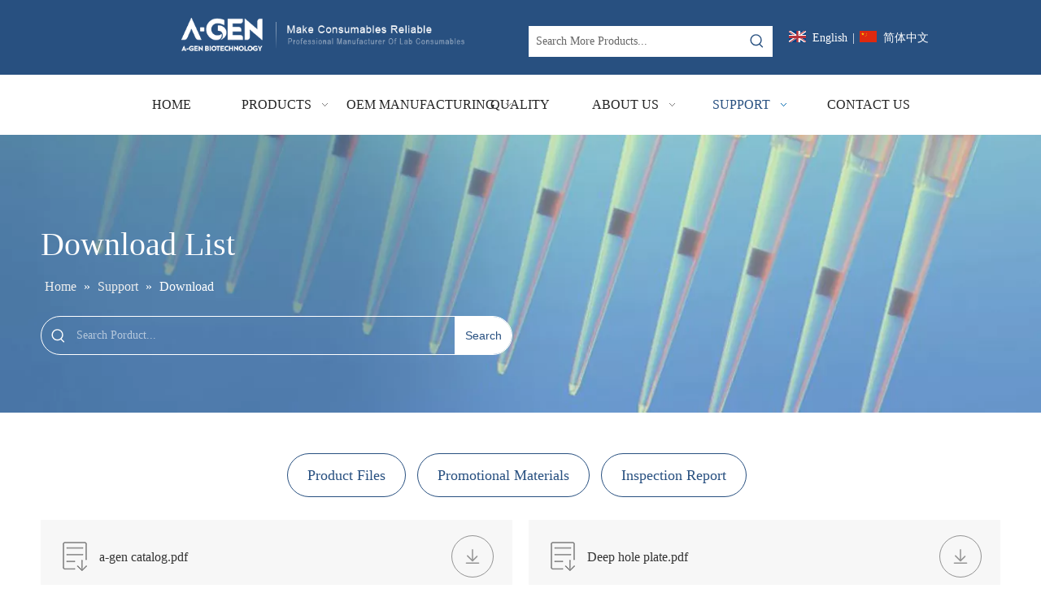

--- FILE ---
content_type: text/html;charset=utf-8
request_url: https://en.a-gen.com/download.html
body_size: 40850
content:
<!DOCTYPE html> <html lang="en" prefix="og: http://ogp.me/ns#" style="height: auto;"> <head> <link rel="preconnect" href="https://ikrorwxhnkmlli5p-static.micyjz.com"/> <link rel="preconnect" href="https://rjrorwxhnkmlli5p-static.micyjz.com"/> <link rel="preconnect" href="https://jlrorwxhnkmlli5p-static.micyjz.com"/> <script>document.write=function(e){documentWrite(document.currentScript,e)};function documentWrite(documenturrentScript,e){var i=document.createElement("span");i.innerHTML=e;var o=i.querySelectorAll("script");if(o.length)o.forEach(function(t){if(t.src&&t.src!=""){var script=document.createElement("script");script.src=t.src;document.body.appendChild(script)}});document.body.appendChild(i)}
window.onloadHack=function(func){if(!!!func||typeof func!=="function")return;if(document.readyState==="complete")func();else if(window.addEventListener)window.addEventListener("load",func,false);else if(window.attachEvent)window.attachEvent("onload",func,false)};</script> <title>Download - Hangzhou / Zhejiang A-gen Biotechnology Co., Ltd</title> <meta name="keywords" content="Download, Hangzhou / Zhejiang A-gen Biotechnology Co., Ltd"/> <meta name="description" content="Download, Hangzhou / Zhejiang A-gen Biotechnology Co., Ltd"/> <link data-type="dns-prefetch" data-domain="jlrorwxhnkmlli5p-static.micyjz.com" rel="dns-prefetch" href="//jlrorwxhnkmlli5p-static.micyjz.com"> <link data-type="dns-prefetch" data-domain="ikrorwxhnkmlli5p-static.micyjz.com" rel="dns-prefetch" href="//ikrorwxhnkmlli5p-static.micyjz.com"> <link data-type="dns-prefetch" data-domain="rjrorwxhnkmlli5p-static.micyjz.com" rel="dns-prefetch" href="//rjrorwxhnkmlli5p-static.micyjz.com"> <link rel="amphtml" href="https://en.a-gen.com/amp/download.html"/> <link rel="canonical" href="https://en.a-gen.com/download.html"/> <meta http-equiv="X-UA-Compatible" content="IE=edge"/> <meta name="renderer" content="webkit"/> <meta http-equiv="Content-Type" content="text/html; charset=utf-8"/> <meta name="viewport" content="width=device-width, initial-scale=1, user-scalable=no"/> <link rel="icon" href="//ikrorwxhnkmlli5p-static.micyjz.com/cloud/liBplKkrlkSRmiirqjmpiq/bitbug_favicon.ico"/> <link rel="preload" type="text/css" as="style" href="//ikrorwxhnkmlli5p-static.micyjz.com/concat/lrikKB7tdhSRqipomiinkiiodk/static/assets/widget/mobile_head/style10/style10.css,/static/assets/widget/mobile_head/css/headerStyles.css,/static/assets/widget/style/component/langBar/langBar.css,/static/assets/widget/style/component/follow/widget_setting_iconSize/iconSize24.css,/static/assets/style/bootstrap/cus.bootstrap.grid.system.css,/static/assets/style/fontAwesome/4.7.0/css/font-awesome.css,/static/assets/style/iconfont/iconfont.css,/static/assets/widget/script/plugins/gallery/colorbox/colorbox.css,/static/assets/style/bootstrap/cus.bootstrap.grid.system.split.css,/static/assets/widget/script/plugins/picture/animate.css,/static/assets/widget/style/component/pictureNew/widget_setting_description/picture.description.css,/static/assets/widget/style/component/pictureNew/public/public.css,/static/assets/widget/style/component/buttonGroup/buttonGroup.css,/static/assets/widget/style/component/graphic/graphic.css" onload="this.onload=null;this.rel='stylesheet'"/> <link rel="preload" type="text/css" as="style" href="//rjrorwxhnkmlli5p-static.micyjz.com/concat/ykirKB0gbzRhiSoqipnmiioklil/static/assets/widget/script/plugins/tooltipster/css/tooltipster.css,/static/assets/widget/style/component/follow/widget_setting_iconSize/iconSize32.css,/static/assets/widget/style/component/follow/public/public.css,/static/assets/widget/style/component/separator/separator.css" onload="this.onload=null;this.rel='stylesheet'"/> <link rel="stylesheet" type="text/css" href="//ikrorwxhnkmlli5p-static.micyjz.com/concat/lrikKB7tdhSRqipomiinkiiodk/static/assets/widget/mobile_head/style10/style10.css,/static/assets/widget/mobile_head/css/headerStyles.css,/static/assets/widget/style/component/langBar/langBar.css,/static/assets/widget/style/component/follow/widget_setting_iconSize/iconSize24.css,/static/assets/style/bootstrap/cus.bootstrap.grid.system.css,/static/assets/style/fontAwesome/4.7.0/css/font-awesome.css,/static/assets/style/iconfont/iconfont.css,/static/assets/widget/script/plugins/gallery/colorbox/colorbox.css,/static/assets/style/bootstrap/cus.bootstrap.grid.system.split.css,/static/assets/widget/script/plugins/picture/animate.css,/static/assets/widget/style/component/pictureNew/widget_setting_description/picture.description.css,/static/assets/widget/style/component/pictureNew/public/public.css,/static/assets/widget/style/component/buttonGroup/buttonGroup.css,/static/assets/widget/style/component/graphic/graphic.css"/> <link rel="stylesheet" type="text/css" href="//rjrorwxhnkmlli5p-static.micyjz.com/concat/ykirKB0gbzRhiSoqipnmiioklil/static/assets/widget/script/plugins/tooltipster/css/tooltipster.css,/static/assets/widget/style/component/follow/widget_setting_iconSize/iconSize32.css,/static/assets/widget/style/component/follow/public/public.css,/static/assets/widget/style/component/separator/separator.css"/> <link rel="preload" type="text/css" as="style" href="//rjrorwxhnkmlli5p-static.micyjz.com/concat/4oijKBuyx6RfiSoqlprqjmnjkll/static/assets/widget/style/component/prodSearchNew/prodSearchNew.css,/static/assets/widget/style/component/prodsearch/prodsearch.css,/static/assets/widget/style/component/langBar/langBar.css,/static/assets/widget/script/plugins/smartmenu/css/navigation.css,/static/assets/widget/style/component/position/position.css,/static/assets/widget/style/component/faqList/faqList.css,/static/assets/widget/style/component/downloadList/downloadList.css,/static/assets/widget/script/plugins/downloadList/lightgallery-bundle.min.css,/static/assets/widget/style/component/downloadList/downloadList_6.css,/static/assets/widget/style/component/quicknavigation/quicknavigation.css,/static/assets/widget/style/component/form/form.css,/static/assets/widget/script/plugins/form/select2.css,/static/assets/widget/style/component/inquire/inquire.css,/static/assets/widget/script/plugins/air-datepicker/css/datepicker.css" onload="this.onload=null;this.rel='stylesheet'"/> <link rel="stylesheet" type="text/css" href="//rjrorwxhnkmlli5p-static.micyjz.com/concat/4oijKBuyx6RfiSoqlprqjmnjkll/static/assets/widget/style/component/prodSearchNew/prodSearchNew.css,/static/assets/widget/style/component/prodsearch/prodsearch.css,/static/assets/widget/style/component/langBar/langBar.css,/static/assets/widget/script/plugins/smartmenu/css/navigation.css,/static/assets/widget/style/component/position/position.css,/static/assets/widget/style/component/faqList/faqList.css,/static/assets/widget/style/component/downloadList/downloadList.css,/static/assets/widget/script/plugins/downloadList/lightgallery-bundle.min.css,/static/assets/widget/style/component/downloadList/downloadList_6.css,/static/assets/widget/style/component/quicknavigation/quicknavigation.css,/static/assets/widget/style/component/form/form.css,/static/assets/widget/script/plugins/form/select2.css,/static/assets/widget/style/component/inquire/inquire.css,/static/assets/widget/script/plugins/air-datepicker/css/datepicker.css"/> <style>@media(min-width:990px){[data-type="rows"][data-level="rows"]{display:flex}}</style> <style id="speed3DefaultStyle">@supports not(aspect-ratio:1/1){.prodlist-wrap li .prodlist-cell{position:relative;padding-top:100%;width:100%}.prodlist-lists-style-13 .prod_img_a_t13,.prodlist-lists-style-12 .prod_img_a_t12,.prodlist-lists-style-nophoto-11 .prod_img_a_t12{position:unset !important;min-height:unset !important}.prodlist-wrap li .prodlist-picbox img{position:absolute;width:100%;left:0;top:0}}.piclist360 .prodlist-pic4-3 li .prodlist-display{max-width:100%}@media(max-width:600px){.prodlist-fix-num li{width:50% !important}}</style> <template id="appdStylePlace"></template> <link href="//ikrorwxhnkmlli5p-static.micyjz.com/theme/nojiKBrlkkRliSrlkkRlkSlnimRlkSmrRljSjriikjrikmklij/style/style.css" type="text/css" rel="preload" as="style" onload="this.onload=null;this.rel='stylesheet'" data-theme="true"/> <link href="//ikrorwxhnkmlli5p-static.micyjz.com/theme/nojiKBrlkkRliSrlkkRlkSlnimRlkSmrRljSjriikjrikmklij/style/style.css" type="text/css" rel="stylesheet"/> <style guid="u_b482e36d5869409294405b29bf734a3c" emptyrender="true" placeholder="true" type="text/css"></style> <link href="//jlrorwxhnkmlli5p-static.micyjz.com/site-res/rkklKBrlkkRlkSlnimRliSjqkqiiRliSlpniqjRljSjrroiiijiklmRliSoqipnmpirlrrSRil.css?1768195113614" rel="preload" as="style" onload="this.onload=null;this.rel='stylesheet'" data-extstyle="true" type="text/css" data-extattr="20260112131944"/> <link href="//jlrorwxhnkmlli5p-static.micyjz.com/site-res/rkklKBrlkkRlkSlnimRliSjqkqiiRliSlpniqjRljSjrroiiijiklmRliSoqipnmpirlrrSRil.css?1768195113614" data-extattr="20260112131944" type="text/css" rel="stylesheet"/> <template data-js-type='style_respond' data-type='inlineStyle'></template> <template data-js-type='style_head' data-type='inlineStyle'><style guid='1f6af681-209c-456f-a3d2-d090dd9ca550' pm_pageStaticHack='' jumpName='head' pm_styles='head' type='text/css'>.sitewidget-langBar-20210825120336 .sitewidget-bd .front-icon-box.icon-style i{font-size:18px;color:#fff !important}.sitewidget-langBar-20210825120336 .sitewidget-bd .style21 #jIAVEULOtkYZ-lang-drop-arrow{color:#333 !important}.sitewidget-langBar-20210825120336 .sitewidget-bd .style21 .lang-menu .lang-item a{color:#333 !important}.sitewidget-langBar-20210825120336 .sitewidget-bd .icon-style-i{font-size:18px;color:#fff !important}.sitewidget-langBar-20210825120336 .sitewidget-bd .lang-bar.style18.lang-style .lang-dropdown .block-iconbaseline-down{color:#333 !important}.sitewidget-langBar-20210825120336 .sitewidget-bd .lang-bar.style18.lang-style .lang-dropdown .lang-selected{color:#333 !important}.sitewidget-langBar-20210825120336 .sitewidget-bd .lang-bar.style18.lang-style .lang-dropdown .lang-menu a{color:#333 !important}.sitewidget-langBar-20210825120336 .sitewidget-bd .lang-bar.style18.lang-style .lang-dropdown .lang-menu{border-color:#333 !important}.sitewidget-langBar-20210825120336 .sitewidget-bd .lang-bar.style21.lang-style .lang-dropdown .lang-menu .menu-close-btn i{background:#333 !important}.sitewidget-langBar-20210825120336 .sitewidget-bd .front-icon-box i{font-size:20px;color:#333 !important}.sitewidget-langBar-20210825120336 .sitewidget-bd .front-icon-box.icon-style i{font-size:20px;color:#333 !important}.sitewidget-langBar-20210825120336 .sitewidget-bd .front-icon-box i:hover{color:#333 !important}.sitewidget-langBar-20210825120336 .lang-bar .lang-dropdown-front-icon{background:unset !important}.sitewidget-downloadList-20150513195244 .sitewidget-bd .download-list6-container .download-list6>li:hover{background:#285080}.sitewidget-downloadList-20150513195244 .sitewidget-bd .download-list6-container .download-list6>li:hover path{fill:#285080}@media(max-width:1920px){.container .sitewidget-downloadList-20150513195244 .col4{width:50%}.container-opened .sitewidget-downloadList-20150513195244 .col4{width:25%}}@media(max-width:1600px){.container-opened .sitewidget-downloadList-20150513195244 .col3{width:33.333333%}}@media(max-width:1366px){.container-opened .sitewidget-downloadList-20150513195244 .col2{width:50%}}@media(max-width:989px){.container-opened .sitewidget-downloadList-20150513195244 .col2,.container .sitewidget-downloadList-20150513195244 .col2{width:100%}}.sitewidget-form-20220609144732 #formsubmit{pointer-events:none}.sitewidget-form-20220609144732 #formsubmit.releaseClick{pointer-events:unset}.sitewidget-form-20220609144732 .form-horizontal input,.sitewidget-form-20220609144732 .form-horizontal span:not(.select2-selection--single),.sitewidget-form-20220609144732 .form-horizontal label,.sitewidget-form-20220609144732 .form-horizontal .form-builder button{height:20px !important;line-height:20px !important}.sitewidget-form-20220609144732 .uploadBtn{padding:4px 15px !important;height:20px !important;line-height:20px !important}.sitewidget-form-20220609144732 select,.sitewidget-form-20220609144732 input[type="text"],.sitewidget-form-20220609144732 input[type="password"],.sitewidget-form-20220609144732 input[type="datetime"],.sitewidget-form-20220609144732 input[type="datetime-local"],.sitewidget-form-20220609144732 input[type="date"],.sitewidget-form-20220609144732 input[type="month"],.sitewidget-form-20220609144732 input[type="time"],.sitewidget-form-20220609144732 input[type="week"],.sitewidget-form-20220609144732 input[type="number"],.sitewidget-form-20220609144732 input[type="email"],.sitewidget-form-20220609144732 input[type="url"],.sitewidget-form-20220609144732 input[type="search"],.sitewidget-form-20220609144732 input[type="tel"],.sitewidget-form-20220609144732 input[type="color"],.sitewidget-form-20220609144732 .uneditable-input{height:20px !important}.sitewidget-form-20220609144732.sitewidget-inquire .control-group .controls .select2-container .select2-selection--single .select2-selection__rendered{height:20px !important;line-height:20px !important}.sitewidget-form-20220609144732 textarea.cus-message-input{min-height:20px !important}.sitewidget-form-20220609144732 .add-on,.sitewidget-form-20220609144732 .add-on{height:20px !important;line-height:20px !important}.sitewidget-form-20220609144732 .input-valid-bg{background:#ffece8 !important;outline:0}.sitewidget-form-20220609144732 .input-valid-bg:focus{background:#fff !important;border:1px solid #f53f3f !important}.sitewidget-form-20220609144732 #formsubmit{border:1px solid #ddd;border-radius:4px;background:#ddd;color:#286090;font-size:14px;width:102px;height:41px}.sitewidget-form-20220609144732 #formsubmit:hover{border:1px solid #eee;border-radius:4px;background:#eee;color:#286090;font-size:14px}.sitewidget-form-20220609144732 #formreset{width:102px;font-size:14px;height:41px}.sitewidget-form-20220609144732 #formreset:hover{font-size:14px}.sitewidget-form-20220609144732 .submitGroup .controls{text-align:left}.sitewidget-form-20220609144732 .multiple-parent input[type='checkbox']+label:before{content:"";display:inline-block;width:12px;height:12px;border:1px solid #888;border-radius:3px;margin-right:6px;margin-left:6px;transition-duration:.2s}.sitewidget-form-20220609144732 .multiple-parent input[type='checkbox']:checked+label:before{width:50%;border-color:#888;border-left-color:transparent;border-top-color:transparent;-webkit-transform:rotate(45deg) translate(1px,-4px);transform:rotate(45deg) translate(1px,-4px);margin-right:12px;width:6px}.sitewidget-form-20220609144732 .multiple-parent input[type="checkbox"]{display:none}.sitewidget-form-20220609144732 .multiple-parent{display:none;width:100%}.sitewidget-form-20220609144732 .multiple-parent ul{list-style:none;width:100%;text-align:left;border-radius:4px;padding:10px 5px;box-sizing:border-box;height:auto;overflow-x:hidden;overflow-y:scroll;box-shadow:0 4px 5px 0 rgb(0 0 0 / 14%),0 1px 10px 0 rgb(0 0 0 / 12%),0 2px 4px -1px rgb(0 0 0 / 30%);background-color:#fff;margin:2px 0 0 0;border:1px solid #ccc;box-shadow:1px 1px 2px rgb(0 0 0 / 10%) inset}.sitewidget-form-20220609144732 .multiple-parent ul::-webkit-scrollbar{width:2px;height:4px}.sitewidget-form-20220609144732 .multiple-parent ul::-webkit-scrollbar-thumb{border-radius:5px;-webkit-box-shadow:inset 0 0 5px rgba(0,0,0,0.2);background:#4e9e97}.sitewidget-form-20220609144732 .multiple-parent ul::-webkit-scrollbar-track{-webkit-box-shadow:inset 0 0 5px rgba(0,0,0,0.2);border-radius:0;background:rgba(202,202,202,0.23)}.sitewidget-form-20220609144732 .multiple-select{width:100%;height:auto;min-height:40px;line-height:40px;border-radius:4px;padding-right:10px;padding-left:10px;box-sizing:border-box;overflow:hidden;background-size:auto 80%;border:1px solid #ccc;box-shadow:1px 1px 2px rgb(0 0 0 / 10%) inset;background-color:#fff;position:relative}.sitewidget-form-20220609144732 .multiple-select:after{content:'';position:absolute;top:50%;right:6px;width:0;height:0;border:8px solid transparent;border-top-color:#888;transform:translateY(calc(-50% + 4px));cursor:pointer}.sitewidget-form-20220609144732 .multiple-select span{line-height:28px;color:#666}.sitewidget-form-20220609144732 .multiple-parent label{color:#333;display:inline-flex;align-items:center;height:30px;line-height:22px;padding:0}.sitewidget-form-20220609144732 .select-content{display:inline-block;border-radius:4px;line-height:23px;margin:2px 2px 0 2px;padding:0 3px;border:1px solid #888;height:auto}.sitewidget-form-20220609144732 .select-delete{cursor:pointer}.sitewidget-form-20220609144732 select[multiple]{display:none}</style></template> <template data-js-type='style_respond' data-type='inlineStyle'></template> <template data-js-type='style_head' data-type='inlineStyle'></template> <script data-ignoreminify="true">
	function loadInlineStyle(){
		var allInlineStyle = document.querySelectorAll("template[data-type='inlineStyle']");
		var length = document.querySelectorAll("template[data-type='inlineStyle']").length;
		for(var i = 0;i < length;i++){
			var style = allInlineStyle[i].innerHTML;
			allInlineStyle[i].outerHTML = style;
		}
	}
loadInlineStyle();

  </script> <script type="text/javascript" data-src="//rjrorwxhnkmlli5p-static.micyjz.com/static/t-mjBpBKjKzqsiyj7r/assets/script/jquery-1.11.0.concat.js"></script> <script type="text/javascript" data-src="//ld-analytics.micyjz.com/liinKBlnimRlrSSRRQRiiSkprokr/ltm-web.js?v=1768195184000"></script> <script type="text/x-delay-ids" data-type="delayIds" data-device="pc" data-xtype="0" data-delayids="[140144234,140144584,140144574,140144284,140144354,140144464,140144294,140144534,204151034,140299534,140306974,140299454,140299544,140299514,140299444,140306964,140299524,140299504,148262794,139973594,141022694,142933254,141023044,141022724,141023584,141022784,183538904,142933324,141023054,141022954,141022664,141023094,141023414,141023124,141022704,142933274,141022904]"></script> <script>(function(w,d,s,l,i){w[l]=w[l]||[];w[l].push({"gtm.start":(new Date).getTime(),event:"gtm.js"});var f=d.getElementsByTagName(s)[0],j=d.createElement(s),dl=l!="dataLayer"?"\x26l\x3d"+l:"";j.async=true;j.src="https://www.googletagmanager.com/gtm.js?id\x3d"+i+dl;f.parentNode.insertBefore(j,f)})(window,document,"script","dataLayer","GTM-TFQM557");</script> <script guid="611db745-8553-48d5-9f7c-d2161f3ad8f1" pm_pagestatichack="true" jumpname="head" pm_scripts="head" type="text/javascript">try{(function(window,undefined){var phoenixSite=window.phoenixSite||(window.phoenixSite={});phoenixSite.lanEdition="EN_US";var page=phoenixSite.page||(phoenixSite.page={});page.cdnUrl="//jlrorwxhnkmlli5p-static.micyjz.com";page.siteUrl="https://en.a-gen.com";page.lanEdition=phoenixSite.lanEdition;page._menu_prefix="";page._menu_trans_flag="";page._captcha_domain_prefix="captcha.c";page._pId="jIpABwWmDLVZ";phoenixSite._sViewMode="true";phoenixSite._templateSupport="false";phoenixSite._singlePublish=
"false"})(this)}catch(e){try{console&&console.log&&console.log(e)}catch(e){}};</script> <script id="u_3f4f3216e8c04fe68e82bce11e59228c" guid="u_3f4f3216e8c04fe68e82bce11e59228c" pm_script="init_top" type="text/javascript">try{(function(window,undefined){var datalazyloadDefaultOptions=window.datalazyloadDefaultOptions||(window.datalazyloadDefaultOptions={});datalazyloadDefaultOptions["version"]="3.0.0";datalazyloadDefaultOptions["isMobileViewer"]="false";datalazyloadDefaultOptions["hasCLSOptimizeAuth"]="false";datalazyloadDefaultOptions["_version"]="3.0.0";datalazyloadDefaultOptions["isPcOptViewer"]="false"})(this);(function(window,undefined){window.__ph_optSet__='{"loadImgType":"0","isOpenFlagUA":true,"docReqType":"0","docDecrease":"1","docCallback":"1","v30NewMode":"1","idsVer":"1"}'})(this)}catch(e){try{console&&
console.log&&console.log(e)}catch(e){}};</script> <script id="u_a016ee9d9d0847aeb7f9998978133e06" guid="u_a016ee9d9d0847aeb7f9998978133e06" type="text/javascript">try{var thisUrl=location.host;var referUrl=document.referrer;if(referUrl.indexOf(thisUrl)==-1)localStorage.setItem("landedPage",document.URL)}catch(e){try{console&&console.log&&console.log(e)}catch(e){}};</script> </head> <body class=" frontend-body-canvas "> <template data-js-type="globalBody" data-type="code_template"> <script>$(function(){$("#mobile_component_jIAVEULOtkYZ \x3e div \x3e img").attr("src","//ikrorwxhnkmlli5p-static.micyjz.com/cloud/llBplKkrlkSRrjpmqkpkiq/1-180-140.png")});</script> <noscript> <iframe src="https://www.googletagmanager.com/ns.html?id=GTM-TFQM557" height="0" width="0" style="display:none;visibility:hidden"></iframe> </noscript> </template> <div id="backstage-headArea" headflag="1" class="hideForMobile"> <div class="outerContainer" data-mobilebg="true" id="outerContainer_1629864005599" data-type="outerContainer" data-level="rows"> <div class="container-opened" data-type="container" data-level="rows" cnttype="backstage-container-mark"> <div class="row" data-type="rows" data-level="rows" data-attr-xs="null" data-attr-sm="null"> <div class="col-md-2" id="column_1629864051596" data-type="columns" data-level="columns"> <div id="location_1629864051597" data-type="locations" data-level="rows"> <div class="backstage-stwidgets-settingwrap" id="component_grfBOpgZjCoE" data-scope="0" data-settingid="grfBOpgZjCoE" data-relationcommonid="jIpABwWmDLVZ" data-classattr="sitewidget-placeHolder-20210825120051"> <div class="sitewidget-placeholder sitewidget-placeHolder-20210825120051"> <div class="sitewidget-bd"> <div class="resizee" style="height:30px"></div> </div> </div> <script type="text/x-delay-script" data-id="grfBOpgZjCoE" data-jslazyloadtype="1" data-alias="placeHolder" data-jslazyload="true" data-type="component" data-jsdepand="" data-jsthreshold="" data-cssdepand="" data-cssthreshold="">(function(window,$,undefined){})(window,$);</script> </div> </div> </div> <div class="col-md-4" id="column_1629863765587" data-type="columns" data-level="columns"> <div id="location_1629863765589" data-type="locations" data-level="rows"> <div class="backstage-stwidgets-settingwrap" scope="0" settingid="gyfLZAqjtWNE" id="component_gyfLZAqjtWNE" relationcommonid="jIpABwWmDLVZ" classattr="sitewidget-logo-20210825120005"> <div class="sitewidget-pictureNew sitewidget-logo sitewidget-logo-20210825120005"> <div class="sitewidget-bd"> <div class="picture-resize-wrap " style="position: relative; width: 100%; text-align: left; "> <span class="picture-wrap pic-style-default 666 " data-ee="" id="picture-wrap-gyfLZAqjtWNE" style="display: inline-block; position: relative;max-width: 100%;"> <a class="imgBox mobile-imgBox" style="display: inline-block; position: relative;max-width: 100%;" href="/index.html" target="_blank" rel="noopener"> <img class="lazy img-default-bgc" phoenix-lazyload="//ikrorwxhnkmlli5p-static.micyjz.com/cloud/loBplKkrlkSRrjrjjnkpin/logo2.png" src="//ikrorwxhnkmlli5p-static.micyjz.com/cloud/loBplKkrlkSRrjrjjnkpin/logo2.png" alt="logo2" title="" phoenixlazyload="true"/> </a> </span> </div> </div> </div> </div> <script type="text/x-delay-script" data-id="gyfLZAqjtWNE" data-jslazyloadtype="1" data-alias="logo" data-jslazyload="true" data-type="component" data-jsdepand="[&quot;//ikrorwxhnkmlli5p-static.micyjz.com/static/t-lkBpBKkKlplwsz7r/assets/widget/script/plugins/jquery.lazyload.js&quot;,&quot;//rjrorwxhnkmlli5p-static.micyjz.com/static/t-ilBoBKrKlwrolo7m/assets/widget/script/compsettings/comp.logo.settings.js&quot;]" data-jsthreshold="5" data-cssdepand="" data-cssthreshold="5">(function(window,$,undefined){try{(function(window,$,undefined){var respSetting={},temp;temp={};temp["alt"]="logo2";temp["title"]="logo2";temp["picAlignStyle"]="0";temp["picLink"]="";temp["src"]="//ikrorwxhnkmlli5p-static.micyjz.com/cloud/liBplKkrlkSRrjmrnlmpiq/logo2.png";temp["picHeight"]="";temp["picWidth"]="";temp["picDescJson"]="";respSetting["961"]=temp;temp={};temp["alt"]="logo2-h51230a";temp["title"]="";temp["picAlignStyle"]="0";temp["picLink"]="";temp["src"]="//ikrorwxhnkmlli5p-static.micyjz.com/cloud/ljBplKkrlkSRijirmprqio/logo2-h51230a.png";
temp["picHeight"]="";temp["picWidth"]="";temp["picDescJson"]="";respSetting["0"]=temp;$(function(){$("#picture-wrap-gyfLZAqjtWNE").on("webkitAnimationEnd webkitTransitionEnd mozAnimationEnd MSAnimationEnd oanimationend animationend",function(){var rmClass="animated bounce zoomIn pulse rotateIn swing fadeIn bounceInDown bounceInLeft bounceInRight bounceInUp fadeInDownBig fadeInLeftBig fadeInRightBig fadeInUpBig zoomInDown zoomInLeft zoomInRight zoomInUp";$(this).removeClass(rmClass)});var version=
$.trim("20200313131553");if(!!!version)version=undefined;if(phoenixSite.phoenixCompSettings&&typeof phoenixSite.phoenixCompSettings.logo!=="undefined"&&phoenixSite.phoenixCompSettings.logo.version==version&&typeof phoenixSite.phoenixCompSettings.logo.logoLoadEffect=="function"){phoenixSite.phoenixCompSettings.logo.logoLoadEffect("gyfLZAqjtWNE",".sitewidget-logo-20210825120005","","",respSetting);if(!!phoenixSite.phoenixCompSettings.logo.version&&phoenixSite.phoenixCompSettings.logo.version!="1.0.0")loadAnimationCss();
return}var resourceUrl="//jlrorwxhnkmlli5p-static.micyjz.com/static/assets/widget/script/compsettings/comp.logo.settings.js?_\x3d1768195113614";if(phoenixSite&&phoenixSite.page){var cdnUrl=phoenixSite.page.cdnUrl;if(cdnUrl&&cdnUrl!="")resourceUrl=cdnUrl+"/static/assets/widget/script/compsettings/comp.logo.settings.js?_\x3d1768195113614"}var callback=function(){phoenixSite.phoenixCompSettings.logo.logoLoadEffect("gyfLZAqjtWNE",".sitewidget-logo-20210825120005","","",respSetting);if(!!phoenixSite.phoenixCompSettings.logo.version&&
phoenixSite.phoenixCompSettings.logo.version!="1.0.0")loadAnimationCss()};if(phoenixSite.cachedScript)phoenixSite.cachedScript(resourceUrl,callback());else $.getScript(resourceUrl,callback())});function loadAnimationCss(){var link=document.createElement("link");link.rel="stylesheet";link.type="text/css";link.href="//ikrorwxhnkmlli5p-static.micyjz.com/static/assets/widget/script/plugins/picture/animate.css?1768195113614";var head=document.getElementsByTagName("head")[0];head.appendChild(link)}try{loadTemplateImg("sitewidget-logo-20210825120005")}catch(e){try{console&&
(console.log&&console.log(e))}catch(e){}}})(window,jQuery)}catch(e){try{console&&console.log&&console.log(e)}catch(e){}}})(window,$);</script> </div> </div> <div class="col-md-3" id="column_1629864175016" data-type="columns" data-level="columns"> <div id="location_1629864175017" data-type="locations" data-level="rows"> <div class="backstage-stwidgets-settingwrap" id="component_irpVEKLOZkSj" data-scope="0" data-settingid="irpVEKLOZkSj" data-relationcommonid="jIpABwWmDLVZ" data-classattr="sitewidget-placeHolder-20210825120441"> <div class="sitewidget-placeholder sitewidget-placeHolder-20210825120441"> <div class="sitewidget-bd"> <div class="resizee" style="height:10px"></div> </div> </div> <script type="text/x-delay-script" data-id="irpVEKLOZkSj" data-jslazyloadtype="1" data-alias="placeHolder" data-jslazyload="true" data-type="component" data-jsdepand="" data-jsthreshold="" data-cssdepand="" data-cssthreshold="">(function(window,$,undefined){})(window,$);</script> </div> <div class="backstage-stwidgets-settingwrap " scope="0" settingid="kwpLZUgjEtGO" id="component_kwpLZUgjEtGO" relationcommonid="jIpABwWmDLVZ" classattr="sitewidget-prodSearchNew-20210825120253"> <div class="sitewidget-searchNew sitewidget-prodSearchNew sitewidget-prodSearchNew-20210825120253 prodWrap"> <style type="text/css">
	.sitewidget-searchNew .search-box-wrap input[type="text"],.sitewidget-searchNew .search-box-wrap button {
		box-sizing: border-box;
		border: 0;
		display: block;
		background: 0;
		padding: 0;
		margin: 0;
	}
	.sitewidget-searchNew .insideLeft-search-box .search-box .search-fix-wrap .flex-wrap{
		display: flex;
		width: 100%;
		/*border: 1px solid rgb(221, 221, 221);*/
	}
	.sitewidget-searchNew .insideLeft-search-box .search-box .search-fix-wrap input[type="text"] {
		width: 100%;
	}
	.sitewidget-searchNew .insideLeft-search-box .search-box .search-fix-wrap .flex-wrap .input{
		flex: 1;
	}
	.sitewidget-searchNew .insideLeft-search-box .search-box .search-fix-wrap {
		position: relative
	}
	.sitewidget-searchNew .insideLeft-search-box .search-box .search-fix-wrap .search-svg {
		position: absolute;
		top: 0;
		left: 0px;
		display: flex;
		justify-content: center;
		align-items: center;
	}

	.prodDiv.margin20{
		margin-top:20px;
	}
	/*关键词设置*/
			.sitewidget-prodSearchNew-20210825120253 .colorbtn-search-box .search-box .search-fix-wrap {
			margin-right: 36px;
		}
	.sitewidget-prodSearchNew-20210825120253 .colorbtn-search-box .search-box .search-fix-wrap .inner-container{
		position: relative;
		height: unset;
		overflow: unset;
	}
		.sitewidget-prodSearchNew-20210825120253 .colorbtn-search-box .search-box .search-fix-wrap input[type="text"] {
			height: 36px;
			line-height: 36px;
			font-size: 14px;
			color: rgb(153, 153, 153);
			/*background-color: rgb(255, 255, 255);*/
			/*border: 1px solid rgb(255, 255, 255);*/
			/*border-radius: 0px 0 0 0px;*/
		}

	.sitewidget-prodSearchNew-20210825120253 .colorbtn-search-box .search-box form{
		border: 1px solid rgb(255, 255, 255);
		border-radius: 0px;
		background-color: rgb(255, 255, 255);
	}

		.sitewidget-prodSearchNew-20210825120253 .colorbtn-search-box .search-box .search-fix-wrap input[type="text"]::-webkit-input-placeholder{
			color: rgb(102, 102, 102);
		}
	/* 火狐 */
	.sitewidget-prodSearchNew-20210825120253 .colorbtn-search-box .search-box .search-fix-wrap input[type="text"]::-moz-placeholder {
		color: rgb(102, 102, 102);
	}
	/*ie*/
	.sitewidget-prodSearchNew-20210825120253 .colorbtn-search-box .search-box .search-fix-wrap input[type="text"]::-ms-input-placeholder {
		color: rgb(102, 102, 102);
	}
		.sitewidget-prodSearchNew-20210825120253 .colorbtn-search-box .search-box .search-fix-wrap input[type="text"] {
			+height: 34px;
			+line-height: 34px;
		} /* IE7 Hack: height and line-height minus one */
		.sitewidget-prodSearchNew-20210825120253 .colorbtn-search-box .search-box .search-fix-wrap button {
			width: 36px;
			height: 36px;
			background-color: rgb(255, 255, 255);
			border-radius: 0 0px 0px 0;
		}
		.sitewidget-prodSearchNew-20210825120253 .colorbtn-search-box .search-box .search-fix-wrap button .icon-svg {
			width: 20px;
			height: 20px;
			fill: rgb(40, 80, 128);
		}


	/*新增设置搜索范围选项样式*/
		.sitewidget-prodSearchNew-20210825120253.prodWrap .prodDiv .prodUl li{
			font-size: 14px ;
		}
		.sitewidget-prodSearchNew-20210825120253.prodWrap .prodDiv .prodUl li{
			color: rgb(65, 125, 201) !important;
		}
			.sitewidget-prodSearchNew-20210825120253.prodWrap .prodDiv .prodUl li:hover{
				color: rgb(255 108 0) !important;
			}
			.sitewidget-prodSearchNew-20210825120253.prodWrap .prodDiv .prodUl li{
				text-align: left;
			}

	@media (min-width: 900px){
		.sitewidget-prodSearchNew-20210825120253 .positionLeft .search-keywords{
			line-height: 36px;
		}
		.sitewidget-prodSearchNew-20210825120253 .positionRight .search-keywords{
			line-height: 36px;
		}
	}
	.sitewidget-prodSearchNew-20210825120253 .positionDrop .search-keywords{
		border:1px solid rgb(40, 80, 128);
		border-top:0;
		}
	.sitewidget-prodSearchNew-20210825120253 .positionDrop q{
		margin-left:10px;
	}
	
          </style> <div class="sitewidget-bd"> <div class="search-box-wrap colorbtn-search-box "> <div class="search-box "> <form action="/phoenix/admin/prod/search" onsubmit="return checkSubmit(this)" method="get" novalidate=""> <div class="search-fix-wrap 5" style="display: flex;"> <div class="inner-container unshow-flag" style="display: none;"> <span class="inner-text unshow-flag"></span> <span class="">&nbsp;:</span> </div> <input type="text" name="searchValue" value="" placeholder="Search More Products..." autocomplete="off" aria-label="Search More Products..."/> <input type="hidden" name="menuPrefix" value=""/> <input type="hidden" name="searchProdStyle" value=""/> <input type="hidden" name="searchComponentSettingId" value="kwpLZUgjEtGO"/> <button class="search-btn" type="submit" aria-label="Hot Keywords:"> <svg xmlns="http://www.w3.org/2000/svg" xmlns:xlink="http://www.w3.org/1999/xlink" t="1660616305377" class="icon icon-svg shape-search" viewbox="0 0 1024 1024" version="1.1" p-id="26257" width="20" height="20"> <defs> <style type="text/css">@font-face{font-family:feedback-iconfont;src:url("//at.alicdn.com/t/font_1031158_u69w8yhxdu.woff2?t=1630033759944") format("woff2"),url("//at.alicdn.com/t/font_1031158_u69w8yhxdu.woff?t=1630033759944") format("woff"),url("//at.alicdn.com/t/font_1031158_u69w8yhxdu.ttf?t=1630033759944") format("truetype")}</style> </defs> <path d="M147.9168 475.5968a291.2768 291.2768 0 1 1 582.5024 0 291.2768 291.2768 0 0 1-582.5024 0z m718.848 412.416l-162.9696-162.8672a362.3424 362.3424 0 0 0 99.4816-249.5488A364.0832 364.0832 0 1 0 439.1936 839.68a361.8304 361.8304 0 0 0 209.5104-66.6624l166.5024 166.5024a36.4544 36.4544 0 0 0 51.5072-51.5072" p-id="26258"/> </svg> </button> </div> </form> </div> </div> <script id="prodSearch" type="application/ld+json">
            {
                "@context": "http://schema.org",
                "@type": "WebSite",
                "name" : "Hangzhou / Zhejiang A-gen Biotechnology Co., Ltd",
                "url": "https://en.a-gen.com:80",
                "potentialAction": {
                    "@type": "SearchAction",
                    "target": "http://en.a-gen.com/phoenix/admin/prod/search?searchValue={search_term_string!''}",
                    "query-input": "required name=search_term_string"
                }
            }
        
           </script> <div class="prodDiv "> <input type="hidden" id="prodCheckList" name="prodCheckList" value="name&amp;&amp;keyword&amp;&amp;model&amp;&amp;summary&amp;&amp;desc&amp;&amp;all"/> <input type="hidden" id="prodCheckIdList" name="prodCheckIdList" value="name&amp;&amp;keyword&amp;&amp;model&amp;&amp;summary&amp;&amp;desc&amp;&amp;all"/> <i class="triangle"></i> <ul class="prodUl unshow-flag" id="prodULs"> <li search="rangeAll" class="prodUlLi fontColorS0 fontColorS1hover unshow-flag" id="rangeAll" style="display: none">All</li> <li search="name" class="prodUlLi fontColorS0 fontColorS1hover unshow-flag" id="name" style="display: none">Product Name</li> <li search="keyword" class="prodUlLi fontColorS0 fontColorS1hover unshow-flag" id="keyword" style="display: none">Product Keyword</li> <li search="model" class="prodUlLi fontColorS0 fontColorS1hover unshow-flag" id="model" style="display: none">Product Model</li> <li search="summary" class="prodUlLi fontColorS0 fontColorS1hover unshow-flag" id="summary" style="display: none">Product Summary</li> <li search="desc" class="prodUlLi fontColorS0 fontColorS1hover unshow-flag" id="desc" style="display: none">Product Description</li> <li search="" class="prodUlLi fontColorS0 fontColorS1hover unshow-flag" id="all" style="display: none">Multi Field Search</li> <input type="hidden" value="0" id="funcProdPrivatePropertiesLi"/> </ul> </div> <div class="prodDivrecomend 2"> <ul class="prodUl"> </ul> </div> <svg xmlns="http://www.w3.org/2000/svg" width="0" height="0" class="hide"> <symbol id="icon-search" viewbox="0 0 1024 1024"> <path class="path1" d="M426.667 42.667q78 0 149.167 30.5t122.5 81.833 81.833 122.5 30.5 149.167q0 67-21.833 128.333t-62.167 111.333l242.333 242q12.333 12.333 12.333 30.333 0 18.333-12.167 30.5t-30.5 12.167q-18 0-30.333-12.333l-242-242.333q-50 40.333-111.333 62.167t-128.333 21.833q-78 0-149.167-30.5t-122.5-81.833-81.833-122.5-30.5-149.167 30.5-149.167 81.833-122.5 122.5-81.833 149.167-30.5zM426.667 128q-60.667 0-116 23.667t-95.333 63.667-63.667 95.333-23.667 116 23.667 116 63.667 95.333 95.333 63.667 116 23.667 116-23.667 95.333-63.667 63.667-95.333 23.667-116-23.667-116-63.667-95.333-95.333-63.667-116-23.667z"></path> </symbol> </svg> </div> </div> <template data-type="js_template" data-settingid="kwpLZUgjEtGO"> <script id="u_29d29ad0f2b84f23b22d130c9f4ce7d5" guid="u_29d29ad0f2b84f23b22d130c9f4ce7d5" type="text/javascript">try{function isAliyunSignedUrl(u){return/^https?:\/\/.+\?.*(OSSAccessKeyId|Signature|x-oss-security-token)=/i.test(u)}function escapeHTML(html){return html.replace(/&/g,"\x26amp;").replace(/</g,"\x26lt;").replace(/>/g,"\x26gt;").replace(/"/g,"\x26quot;")}function checkSubmit(form){var $input=$(form).find('input[name\x3d"searchValue"]');var v=$input.val();if(!v){alert("Please enterKeywords");return false}if(isAliyunSignedUrl(v)){var imgUrlJson={bucket:$input.attr("data-bucket"),key:$input.attr("data-key")};
$input.val(JSON.stringify(imgUrlJson));return true}$input.val(escapeHTML(v));return true}}catch(e){try{console&&console.log&&console.log(e)}catch(e){}};</script> </template> </div> <script type="text/x-delay-script" data-id="kwpLZUgjEtGO" data-jslazyloadtype="1" data-alias="prodSearchNew" data-jslazyload="true" data-type="component" data-jsdepand="" data-jsthreshold="5" data-cssdepand="" data-cssthreshold="5">(function(window,$,undefined){try{function setInputPadding(){console.log("diyici");var indent=$(".sitewidget-prodSearchNew-20210825120253 .search-fix-wrap .inner-container").innerWidth();if("colorbtn-search-box"=="slideLeft-search-box")if($(".sitewidget-prodSearchNew-20210825120253 .search-fix-wrap input[name\x3dsearchValue]").hasClass("isselect"))indent=indent-15;else if(!$("#component_kwpLZUgjEtGO .prodWrap .search-fix-wrap input[name\x3dsearchProdStyle]").hasClass("oneSelect"))indent=indent-45;
else indent=indent-15;if("colorbtn-search-box"=="showUnder-search-box")if($(".sitewidget-prodSearchNew-20210825120253 .search-fix-wrap input[name\x3dsearchValue]").hasClass("isselect"))indent=indent-5;else if(!$("#component_kwpLZUgjEtGO .prodWrap .search-fix-wrap input[name\x3dsearchProdStyle]").hasClass("oneSelect"))indent=indent-45;else indent=indent-5;if("colorbtn-search-box"=="slideLeftRight-search-box")if($(".sitewidget-prodSearchNew-20210825120253 .search-fix-wrap input[name\x3dsearchValue]").hasClass("isselect"))indent=
indent-9;else if(!$("#component_kwpLZUgjEtGO .prodWrap .search-fix-wrap input[name\x3dsearchProdStyle]").hasClass("oneSelect"))indent=indent-45;else indent=indent-9;if("colorbtn-search-box"=="insideLeft-search-box"){$(".sitewidget-prodSearchNew-20210825120253 .search-fix-wrap .search-svg").css("left",0+"px");indent=indent;var inderwidth=$(".sitewidget-prodSearchNew-20210825120253 .search-svg").width();$(".sitewidget-prodSearchNew-20210825120253 .inner-container").css("left",inderwidth+"px")}$(".sitewidget-prodSearchNew-20210825120253 .search-fix-wrap input[name\x3dsearchValue]").css("padding-left",
+"px");if($(".arabic-exclusive").length!==0&&"colorbtn-search-box"=="slideLeftRight-search-box")$(".sitewidget-prodSearchNew-20210825120253 .search-fix-wrap input[name\x3dsearchValue]").css({"padding-left":"10px","padding-right":indent+2*36+"px"})}function getUrlParam(name){var reg=new RegExp("(^|\x26)"+name+"\x3d([^\x26]*)(\x26|$)","i");var r=window.location.search.substr(1).match(reg);if(r!=null)return decodeURIComponent(r[2].replace(/\+/g,"%20"));else return null}$(function(){try{function escapeHTML(html){return html.replace(/&/g,
"\x26amp;").replace(/</g,"\x26lt;").replace(/>/g,"\x26gt;").replace(/"/g,"\x26quot;")}var searchValueAfter=getUrlParam("searchValue");var searchProdStyleVal=getUrlParam("searchProdStyle");if(!searchProdStyleVal)searchProdStyleVal="";if(!searchValueAfter){var reg=new RegExp("^/search/([^/]+).html");var r=window.location.pathname.match(reg);if(!!r)searchValueAfter=r[1]}var isChange=false;if(searchValueAfter!=null&&searchProdStyleVal!="picture")$(".sitewidget-prodSearchNew-20210825120253 .search-fix-wrap input[name\x3dsearchValue]").val(escapeHTML(decodeURIComponent(searchValueAfter)));
$(".sitewidget-prodSearchNew-20210825120253 .search-fix-wrap input[name\x3dsearchValue]").on("focus",function(){if(searchValueAfter!=null&&!isChange)$(".sitewidget-prodSearchNew-20210825120253 .search-fix-wrap input[name\x3dsearchValue]").val("")});$(".sitewidget-prodSearchNew-20210825120253 .search-fix-wrap input[name\x3dsearchValue]").on("blur",function(){if(!isChange)if(searchValueAfter!=null&&searchProdStyleVal!="picture")$(".sitewidget-prodSearchNew-20210825120253 .search-fix-wrap input[name\x3dsearchValue]").val(decodeURIComponent(searchValueAfter))});
$(".sitewidget-prodSearchNew-20210825120253 .search-fix-wrap input[name\x3dsearchValue]").on("input",function(){isChange=true});$(".sitewidget-prodSearchNew-20210825120253 .search-fix-wrap input[name\x3dsearchValue]").on("change",function(){isChange=true});$(".sitewidget-prodSearchNew-20210825120253 .search-fix-wrap input[name\x3dsearchValue]").css("text-indent","0!important");if("colorbtn-search-box"=="insideLeft-search-box"){$(".sitewidget-prodSearchNew-20210825120253 .search-fix-wrap input[name\x3dsearchValue]").css("text-indent",
0);var inderwidth=$(".sitewidget-prodSearchNew-20210825120253 .search-svg").width();console.log("inderwidth",inderwidth);$(".sitewidget-prodSearchNew-20210825120253 .search-fix-wrap input[name\x3dsearchValue]").css("padding-left",0+"px");$(".sitewidget-prodSearchNew-20210825120253 .search-fix-wrap input[name\x3dsearchValue]").css("margin-left",inderwidth+"px");$(".sitewidget-prodSearchNew-20210825120253 .search-svg").css("left","0px");$(".sitewidget-prodSearchNew-20210825120253 .insideLeft-search-box .search-box .search-fix-wrap .flex-wrap .search-btn-pic").unbind("click").bind("click",
function(){var _this=$(this);var fileInput=$('\x3cinput type\x3d"file" accept\x3d"image/*" style\x3d"display:none;"\x3e');fileInput.on("change",function(e){var inderwidth=$(".sitewidget-prodSearchNew-20210825120253 .search-svg").width();$(".sitewidget-prodSearchNew-20210825120253 .search-fix-wrap input[name\x3dsearchValue]").css("padding-left",0+"px");$(".sitewidget-prodSearchNew-20210825120253 .search-fix-wrap input[name\x3dsearchValue]").css("margin-left",inderwidth+"px");$(".sitewidget-prodSearchNew-20210825120253 .search-svg").css("left",
"0px");$(".sitewidget-prodSearchNew-20210825120253 .inner-container").hide();var file=e.target.files[0];if(file&&file.type.startsWith("image/")){if(file.size>10*1024*1024){alert("The image size must not exceed 10MB");return}console.log("insideLeft-search-box:file",file);uploadImageWithJQuery(file)}else alert("Please select a valid image file");fileInput.remove()});fileInput.click()})}function uploadImageWithJQuery(file){const formData=new FormData;formData.append("filedata",file);$.ajax({url:"/phoenix/admin/picture/upload",
type:"POST",data:formData,processData:false,contentType:false,success:function(response){const data=JSON.parse(response);if(data.success){console.log("\u4e0a\u4f20\u6210\u529f:",data);$(".sitewidget-prodSearchNew-20210825120253 .insideLeft-search-box .search-box .search-fix-wrap .flex-wrap .search-btn-pic").css("pointer-events","none");$(".sitewidget-prodSearchNew-20210825120253 form").append('\x3cinput type\x3d"hidden" name\x3d"pid" placeholder\x3d"'+data.pid+'"\x3e','\x3cinput type\x3d"hidden" name\x3d"pname" placeholder\x3d"'+
data.pname+'"\x3e');$(".sitewidget-prodSearchNew-20210825120253 input[name\x3dsearchValue]").css("color","transparent");$(".sitewidget-prodSearchNew-20210825120253 input[name\x3dsearchValue]").val(data.purl);if(data.photoJson){$(".sitewidget-prodSearchNew-20210825120253 input[name\x3dsearchValue]").attr("data-bucket",data.photoJson.bucket);$(".sitewidget-prodSearchNew-20210825120253 input[name\x3dsearchValue]").attr("data-key",data.photoJson.key)}$(".sitewidget-prodSearchNew-20210825120253 input[name\x3dsearchProdStyle]").val("picture");
$(".sitewidget-prodSearchNew-20210825120253 form").submit()}else alert(data.message)},error:function(xhr,status,error){console.error("\u8bf7\u6c42\u5931\u8d25:",error)}})}var prodNows=$(".sitewidget-prodSearchNew-20210825120253 .prodDiv input[name\x3dprodCheckList]").val();var prodNow=prodNows.split("\x26\x26");var prodIdss=$(".sitewidget-prodSearchNew-20210825120253 .prodDiv input[name\x3dprodCheckIdList]").val();var prodIds=prodIdss.split("\x26\x26");if($("#funcProdPrivatePropertiesLi").val()==
"1")var prodPool=["all","desc","summary","model","keyword","name","prodPropSet","none"];else var prodPool=["all","desc","summary","model","keyword","name","none"];var prod=[];var prodId=[];for(var i=0;i<prodNow.length;i++){if(prodPool.indexOf(prodNow[i])==-1)prod.push(prodNow[i]);if(prodPool.indexOf(prodNow[i])==-1)prodId.push(prodIds[i])}var prodHtml="";for(var i=0;i<prod.length;i++)prodHtml+="\x3cli search\x3d'"+prodId[i]+"' class\x3d'prodUlLi fontColorS0 fontColorS1hover' id\x3d'"+prodId[i]+"'\x3e"+
prod[i]+"\x3c/li\x3e";$(".sitewidget-prodSearchNew-20210825120253 .prodDiv .prodUl").append(prodHtml)}catch(error){console.log(error)}});$(function(){var url=window.location.href;try{function escapeHTML(html){return html.replace(/&/g,"\x26amp;").replace(/</g,"\x26lt;").replace(/>/g,"\x26gt;").replace(/"/g,"\x26quot;").replace(/'/g,"\x26#039;")}var urlAll=window.location.search.substring(1);var urls=urlAll.split("\x26");if(urls&&urls.length==2){var searchValues=urls[0].split("\x3d");var searchValueKey=
searchValues[0];var searchValue=searchValues[1];var searchProds=urls[1].split("\x3d");var searchProdStyleKey=searchProds[0];var searchProdStyle=searchProds[1];searchValue=searchValue.replace(/\+/g," ");searchValue=decodeURIComponent(searchValue);searchProdStyle=searchProdStyle.replace(/\+/g," ");searchProdStyle=decodeURIComponent(searchProdStyle);if(searchValueKey=="searchValue"&&searchProdStyleKey=="searchProdStyle"&&searchProdStyle!="picture"){$(".sitewidget-prodSearchNew-20210825120253 .search-fix-wrap input[name\x3dsearchValue]").val(escapeHTML(searchValue));
$(".sitewidget-prodSearchNew-20210825120253 .search-fix-wrap input[name\x3dsearchProdStyle]").val(searchProdStyle)}}}catch(e){}var target="http://"+window.location.host+"/phoenix/admin/prod/search?searchValue\x3d{search_term_string}";var prodCheckStr="name\x26\x26keyword\x26\x26model\x26\x26summary\x26\x26desc\x26\x26all".split("\x26\x26");if(prodCheckStr&&prodCheckStr.length&&prodCheckStr.length>=2){$(".sitewidget-prodSearchNew-20210825120253 .prodDiv .prodUl #rangeAll").show();var rangeAll=$(".sitewidget-prodSearchNew-20210825120253 .prodDiv .prodUl #rangeAll");
$(".sitewidget-prodSearchNew-20210825120253 .inner-container").hide();$("#component_kwpLZUgjEtGO .prodWrap .search-fix-wrap input[name\x3dsearchProdStyle]").val(rangeAll.attr("search"))}if(prodCheckStr&&prodCheckStr.length==1){var text="";$(".sitewidget-prodSearchNew-20210825120253 .prodDiv li").each(function(index,ele){if($(ele).attr("id")==prodCheckStr[0])text=$(ele).text()});$(".sitewidget-prodSearchNew-20210825120253 .prodDiv").parent().find(".inner-container .inner-text").text(text);$(".sitewidget-prodSearchNew-20210825120253 .prodDiv").parent().find(".inner-container .fa-angle-down").remove();
$(".sitewidget-prodSearchNew-20210825120253 .prodDiv").remove();$("#component_kwpLZUgjEtGO .prodWrap .search-fix-wrap input[name\x3dsearchProdStyle]").val(prodCheckStr[0]);if("colorbtn-search-box"!="slideLeftRight-search-box")$(".sitewidget-prodSearchNew-20210825120253 .inner-container").css("display","flex");$("#component_kwpLZUgjEtGO .prodWrap .search-fix-wrap input[name\x3dsearchProdStyle]").addClass("oneSelect");setInputPadding()}for(var i=0;i<prodCheckStr.length;i++)$(".sitewidget-prodSearchNew-20210825120253 .prodDiv .prodUl #"+
$.trim(prodCheckStr[i])+" ").show();$('.sitewidget-prodSearchNew-20210825120253 button.search-btn[type\x3d"submit"]').bind("click",function(){if(window.fbq&&!window.fbAccessToken)window.fbq("track","Search");if(window.ttq)window.ttq.track("Search")});$(".sitewidget-prodSearchNew-20210825120253 .sitewidget-bd").focusin(function(){$(this).addClass("focus");var $templateDiv=$(".sitewidget-prodSearchNew-20210825120253"),$prodDiv=$(".sitewidget-prodSearchNew-20210825120253 .prodDiv"),$body=$("body");var prodDivHeight=
$prodDiv.height(),bodyHeight=$body.height(),templateDivHeight=$templateDiv.height(),templateDivTop=$templateDiv.offset().top,allheight=prodDivHeight+40+templateDivHeight+templateDivTop;if(bodyHeight<allheight&&bodyHeight>prodDivHeight+40+templateDivHeight){$templateDiv.find(".prodDiv").css({top:"unset",bottom:20+templateDivHeight+"px"});$prodDiv.find("i").css({top:"unset",bottom:"-10px",transform:"rotate(180deg)"})}else{$templateDiv.find(".prodDiv").attr("style","display:none");$prodDiv.find("i").attr("style",
"")}if($templateDiv.find(".prodDivpositionLeft").length>0){$form=$(".sitewidget-prodSearchNew-20210825120253 .search-box form");var prodDivWidth=$prodDiv.width(),formWidth=$form.width();$templateDiv.find(".prodDiv").css({right:formWidth-prodDivWidth-32+"px"})}});$(".sitewidget-prodSearchNew-20210825120253 .sitewidget-bd").focusout(function(){$(this).removeClass("focus")})})}catch(e){try{console&&console.log&&console.log(e)}catch(e){}}try{$(function(){$(".sitewidget-prodSearchNew-20210825120253 .inner-container").click(function(){var $templateDiv=
$(".sitewidget-prodSearchNew-20210825120253"),$prodDiv=$(".sitewidget-prodSearchNew-20210825120253 .prodDiv"),$body=$("body");var prodDivHeight=$prodDiv.height(),bodyHeight=$body.height(),templateDivHeight=$templateDiv.height(),templateDivTop=$templateDiv.offset().top,allheight=prodDivHeight+40+templateDivHeight+templateDivTop;if(bodyHeight<allheight&&bodyHeight>prodDivHeight+40+templateDivHeight){$templateDiv.find(".prodDiv").css({top:"unset",bottom:20+templateDivHeight+"px"});$prodDiv.find("i").css({top:"unset",
bottom:"-10px",transform:"rotate(180deg)"})}else{$templateDiv.find(".prodDiv").attr("style","display:none");$prodDiv.find("i").attr("style","")}if($templateDiv.find(".prodDivpositionLeft").length>0){$form=$(".sitewidget-prodSearchNew-20210825120253 .search-box form");var prodDivWidth=$prodDiv.width(),formWidth=$form.width();$templateDiv.find(".prodDiv").css({right:formWidth-prodDivWidth-32+"px"})}$(this).parents(".search-box-wrap").siblings(".prodDiv").show()});$(".sitewidget-prodSearchNew-20210825120253 .prodDiv .prodUl li").mousedown(function(){$(".sitewidget-prodSearchNew-20210825120253 .inner-container").show();
$(".sitewidget-prodSearchNew-20210825120253 .search-fix-wrap input[name\x3dsearchValue]").attr("prodDivShow","1");$(".sitewidget-prodSearchNew-20210825120253 .prodDiv").parent().find(".inner-container .inner-text").text($(this).text());$(".sitewidget-prodSearchNew-20210825120253 .prodDiv").hide(100);var searchStyle=$(this).attr("search");$(".sitewidget-prodSearchNew-20210825120253 .prodDiv").parent().find("input[name\x3dsearchProdStyle]").val(searchStyle);$(".sitewidget-prodSearchNew-20210825120253 .search-fix-wrap input[name\x3dsearchValue]").addClass("isselect");
setInputPadding()});$(".sitewidget-prodSearchNew-20210825120253 .search-fix-wrap input[name\x3dsearchValue]").focus(function(){if($(this).val()===""){var prodSearch=$(".sitewidget-prodSearchNew-20210825120253 .prodDiv input[name\x3dprodCheckList]").val();if(prodSearch=="none")$(this).parents(".search-box-wrap").siblings(".prodDiv").hide(100);else;$(this).parents(".search-box-wrap").siblings(".prodDivrecomend").hide(100)}else $(this).parents(".search-box-wrap").siblings(".prodDiv").hide(100);var prodCheckStr=
"name\x26\x26keyword\x26\x26model\x26\x26summary\x26\x26desc\x26\x26all".split("\x26\x26");if(prodCheckStr&&prodCheckStr.length&&prodCheckStr.length>=2)if($(this).attr("prodDivShow")!="1")$(".sitewidget-prodSearchNew-20210825120253 .prodDiv").show();if("colorbtn-search-box"=="showUnder-search-box")$(".sitewidget-prodSearchNew-20210825120253 .prodDiv").addClass("margin20")});var oldTime=0;var newTime=0;$("#component_kwpLZUgjEtGO .prodWrap .search-fix-wrap input[name\x3dsearchValue]").bind("input propertychange",
function(){_this=$(this);if(_this.val()==="")_this.parents(".search-box-wrap").siblings(".prodDivrecomend").hide();else{_this.parents(".search-box-wrap").siblings(".prodDiv").hide(100);oldTime=newTime;newTime=(new Date).getTime();var theTime=newTime;setTimeout(function(){if(_this.val()!=="")if(newTime-oldTime>300||theTime==newTime){var sty=$("#component_kwpLZUgjEtGO .prodWrap .search-fix-wrap input[name\x3dsearchProdStyle]").val();var menuPrefix=$("#component_kwpLZUgjEtGO .prodWrap .search-fix-wrap input[name\x3dmenuPrefix]").val();
$.ajax({url:menuPrefix+"/phoenix/admin/prod/search/recommend",type:"get",dataType:"json",data:{searchValue:_this.val(),searchProdStyle:sty,searchComponentSettingId:"kwpLZUgjEtGO"},success:function(xhr){$(".prodDivrecomend .prodUl").html(" ");_this.parents(".search-box-wrap").siblings(".prodDivrecomend").show();var centerBody=$(window).width()/2;var inpLeft=_this.offset().left;if(inpLeft>centerBody)_this.parents(".search-box-wrap").siblings(".prodDivrecomend").css({"right":"0","left":"initial","overflow-y":"auto"});
var prodHtml="";function escapeHtml(value){if(typeof value!=="string")return value;return value.replace(/[&<>`"'\/]/g,function(result){return{"\x26":"\x26amp;","\x3c":"\x26lt;","\x3e":"\x26gt;","`":"\x26#x60;",'"':"\x26quot;","'":"\x26#x27;","/":"\x26#x2f;"}[result]})}if(xhr.msg!=null&&xhr.msg!="")prodHtml=escapeHtml(xhr.msg);else for(var i=0;i<xhr.length;i++)prodHtml+="\x3cli\x3e\x3ca href\x3d'"+xhr[i].prodUrl+"?searchValue\x3d"+encodeURIComponent(xhr[i].prodName.replace(/\+/g,"%20"))+"'\x3e\x3cimg src\x3d'"+
xhr[i].photoUrl240+"'/\x3e\x3cspan\x3e"+xhr[i].prodName+"\x3c/span\x3e\x3c/a\x3e\x3c/li\x3e";$(".prodDivrecomend .prodUl").html(prodHtml);$(document).click(function(e){if(!_this.parents(".search-box-wrap").siblings(".prodDivrecomend")[0].contains(e.target))_this.parents(".search-box-wrap").siblings(".prodDivrecomend").hide()})}})}else;},300)}});$("#component_kwpLZUgjEtGO .prodWrap .search-fix-wrap input[name\x3dsearchValue]").blur(function(){$(this).parents(".search-box-wrap").siblings(".prodDiv").hide(100)});
$(".sitewidget-prodSearchNew-20210825120253 .search-fix-wrap input[name\x3dsearchValue]").keydown(function(event){var value=$(".sitewidget-prodSearchNew-20210825120253  .search-fix-wrap input[name\x3dsearchValue]").val();var search=$(".sitewidget-prodSearchNew-20210825120253  .search-fix-wrap input[name\x3dsearchProdStyle]").val();var flag=$(".sitewidget-prodSearchNew-20210825120253 .prodDiv .prodUl li[search\x3d"+search+"]").html()+"\uff1a";if(event.keyCode!="8")return;if(value==flag){$(".sitewidget-prodSearchNew-20210825120253  .search-fix-wrap input[name\x3dsearchValue]").val("");
$(".sitewidget-prodSearchNew-20210825120253  .search-fix-wrap input[name\x3dsearchProdStyle]").val("")}});var targetSearchStyles=["insideLeft-search-box","outline-search-box","outline-left-search-box","colorbtn-search-box","underline-search-box","slideLeft-search-box","showUnder-search-box","slideLeftRight-search-box"];var currentSearchStyle="colorbtn-search-box";if(targetSearchStyles.includes(currentSearchStyle))try{var searchProdStyleVal=getUrlParam("searchProdStyle");if(searchProdStyleVal!=null&&
searchProdStyleVal!="picture"){if(searchProdStyleVal!=""){var searchProdStyleText=$(".sitewidget-prodSearchNew-20210825120253 .prodDiv .prodUl").find("#"+searchProdStyleVal).text();if(searchProdStyleText){$(".sitewidget-prodSearchNew-20210825120253 .inner-container").css("display","flex");$(".sitewidget-prodSearchNew-20210825120253 .inner-container .inner-text").text(searchProdStyleText)}}else{var searchProdStyleText=$(".sitewidget-prodSearchNew-20210825120253 .prodDiv .prodUl").find("#all").text();
if(searchProdStyleText){$(".sitewidget-prodSearchNew-20210825120253 .inner-container").css("display","flex");$(".sitewidget-prodSearchNew-20210825120253 .inner-container .inner-text").text(searchProdStyleText)}}$(".sitewidget-prodSearchNew-20210825120253 [name\x3d'searchProdStyle']").val(searchProdStyleVal);if(currentSearchStyle=="slideLeft-search-box"||currentSearchStyle=="slideLeftRight-search-box")$(".sitewidget-prodSearchNew-20210825120253 [name\x3d'searchValue']").addClass("isselect")}else $(".sitewidget-prodSearchNew-20210825120253 .inner-container").hide()}catch(e){}})}catch(e){try{console&&
console.log&&console.log(e)}catch(e){}}})(window,$);</script> </div> </div> <div class="col-md-2" id="column_1629864218630" data-type="columns" data-level="columns"> <div id="location_1629864218631" data-type="locations" data-level="rows"> <div class="backstage-stwidgets-settingwrap" id="component_hWpVOALZEPwt" data-scope="0" data-settingid="hWpVOALZEPwt" data-relationcommonid="jIpABwWmDLVZ" data-classattr="sitewidget-placeHolder-20210825120435"> <div class="sitewidget-placeholder sitewidget-placeHolder-20210825120435"> <div class="sitewidget-bd"> <div class="resizee" style="height:10px"></div> </div> </div> <script type="text/x-delay-script" data-id="hWpVOALZEPwt" data-jslazyloadtype="1" data-alias="placeHolder" data-jslazyload="true" data-type="component" data-jsdepand="" data-jsthreshold="" data-cssdepand="" data-cssthreshold="">(function(window,$,undefined){})(window,$);</script> </div> <div class="backstage-stwidgets-settingwrap" scope="0" settingid="jIAVEULOtkYZ" id="component_jIAVEULOtkYZ" relationcommonid="jIpABwWmDLVZ" classattr="sitewidget-langBar-20210825120336"> <div class="sitewidget-langBar sitewidget-langBar-20210825120336"> <div class="sitewidget-bd"> <div class="lang-bar lang-bar-right "> <span class="lang-cont" data-lancode="0" data-default="0"> <a href="https://en.a-gen.com" target="_blank" class="lang-a "> <div class="lang-sprites-slide sprites sprites-0"></div> <span class="langBar-lang-text">English</span> </a> </span> <span class="lang-div-mid">|</span> <span class="lang-cont" data-lancode="1" data-default="0"> <a href="https://www.a-gen.com" target="_blank" class="lang-a "> <div class="lang-sprites-slide sprites sprites-1"></div> <span class="langBar-lang-text">简体中文</span> </a> </span> </div> </div> </div> <template data-type="js_template" data-settingid="jIAVEULOtkYZ"> <script id="u_3439458617564e7ba651c0419a085ada" guid="u_3439458617564e7ba651c0419a085ada" type="text/javascript">try{function sortableli(el,data,value){var newArr=[];if(value=="0"||value=="1"||value=="2"||value=="3"||value=="4"||value=="5"||value=="6"||value=="7"||value=="8"||value=="12"||value=="14"){for(var i=0;i<data.length;i++)el.find(".lang-cont").each(function(){if(data[i].isDefault=="0"){if($(this).attr("data-default")=="0")if($(this).attr("data-lancode")==data[i].islanCode){var cloneSpan=$(this).clone(true);newArr.push(cloneSpan)}}else if($(this).attr("data-default")=="1")if($(this).attr("data-lancode")==
data[i].islanCode){var cloneSpan=$(this).clone(true);newArr.push(cloneSpan)}});if(value=="0"||value=="6"||value=="3")var langDivMid=' \x3cspan class\x3d"lang-div-mid"\x3e|\x3c/span\x3e ';else if(value=="1"||value=="4"||value=="7"||value=="14")var langDivMid=' \x3cspan class\x3d"lang-div-mid"\x3e\x3c/span\x3e ';else if(value=="2"||value=="12"||value=="5"||value=="8")var langDivMid=' \x3cspan class\x3d"lang-div-mid"\x3e/\x3c/span\x3e ';else var langDivMid=' \x3cspan class\x3d"lang-div-mid"\x3e|\x3c/span\x3e ';
if(newArr.length>=0){el.find("span").remove();for(var i=0;i<newArr.length;i++){el.append(newArr[i]);if(i==newArr.length-1);else el.append(langDivMid)}}}else{for(var i=0;i<data.length;i++)el.find(".lang-item").each(function(){if(data[i].isDefault=="0"){if($(this).attr("data-default")=="0")if($(this).attr("data-lancode")==data[i].islanCode){var cloneSpan=$(this).clone(true);newArr.push(cloneSpan)}}else if($(this).attr("data-default")=="1")if($(this).attr("data-lancode")==data[i].islanCode){var cloneSpan=
$(this).clone(true);newArr.push(cloneSpan)}});if(newArr.length>=0){el.find(".lang-item").remove();for(var i=0;i<newArr.length;i++)if(value=="13")el.find(".langBar-easystyle-sub").append(newArr[i]);else el.find(".lang-menu").append(newArr[i])}}}$(function(){var dom=$(".sitewidget-langBar-20210825120336 .sitewidget-bd .lang-bar");var sortArr=[{"id":0,"islanCode":"0","isDefault":"0"},{"id":1,"islanCode":"1","isDefault":"0"}];if(sortArr!=""&&sortArr!=undefined)sortableli(dom,sortArr,6)})}catch(e){try{console&&
console.log&&console.log(e)}catch(e){}};</script> </template> <script type="text/x-delay-script" data-id="jIAVEULOtkYZ" data-jslazyloadtype="1" data-alias="langBar" data-jslazyload="true" data-type="component" data-jsdepand="" data-jsthreshold="5" data-cssdepand="" data-cssthreshold="5">(function(window,$,undefined){})(window,$);</script> </div> </div> </div> <div class="col-md-1" id="column_1629864076971" data-type="columns" data-level="columns"> <div id="location_1629864076972" data-type="locations" data-level="rows"> <div class="backstage-stwidgets-settingwrap" id="component_jyKqZALtENaj" data-scope="0" data-settingid="jyKqZALtENaj" data-relationcommonid="jIpABwWmDLVZ" data-classattr="sitewidget-placeHolder-20210825120115"> <div class="sitewidget-placeholder sitewidget-placeHolder-20210825120115"> <div class="sitewidget-bd"> <div class="resizee" style="height:30px"></div> </div> </div> <script type="text/x-delay-script" data-id="jyKqZALtENaj" data-jslazyloadtype="1" data-alias="placeHolder" data-jslazyload="true" data-type="component" data-jsdepand="" data-jsthreshold="" data-cssdepand="" data-cssthreshold="">(function(window,$,undefined){})(window,$);</script> </div> </div> </div> </div> </div> </div> <div class="outerContainer" data-mobilebg="true" id="outerContainer_1635164830852" data-type="outerContainer" data-level="rows" autohold=""> <div class="container" data-type="container" data-level="rows" cnttype="backstage-container-mark"> <div class="row" data-type="rows" data-level="rows" data-attr-xs="null" data-attr-sm="null"> <div class="col-md-12" id="column_1635147752292" data-type="columns" data-level="columns"> <div id="location_1635147752294" data-type="locations" data-level="rows"> <div class="backstage-stwidgets-settingwrap" scope="0" settingid="dpKgOfqEtrdj" id="component_dpKgOfqEtrdj" relationcommonid="jIpABwWmDLVZ" classattr="sitewidget-navigation_style-20210825120036"> <div class="sitewidget-navigation_style sitewidget-navnew fix sitewidget-navigation_style-20210825120036 navnew-wide-style5 navnew-style5 navnew-way-slide navnew-slideRight"> <a href="javascript:;" class="navnew-thumb-switch navnew-thumb-way-slide navnew-thumb-slideRight" style="background-color:transparent"> <span class="nav-thumb-ham first" style="background-color:#333333"></span> <span class="nav-thumb-ham second" style="background-color:#333333"></span> <span class="nav-thumb-ham third" style="background-color:#333333"></span> </a> <ul class="navnew smsmart navnew-way-slide navnew-slideRight navnew-wide-substyle1 navnew-substyle1"> <li id="parent_0" class="navnew-item navLv1 " style="width:14.285714285714%" data-visible="1"> <a id="nav_20594804" target="_self" rel="" class="navnew-link" data-currentindex="" href="/"><i class="icon "></i><span class="text-width">Home</span> </a> <span class="navnew-separator"></span> </li> <li id="parent_1" class="navnew-item navLv1 " style="width:14.285714285714%" data-visible="1"> <a id="nav_20594864" target="_self" rel="" class="navnew-link" data-currentindex="" href="/products.html"><i class="icon "></i><span class="text-width">Products</span> </a> <span class="navnew-separator"></span> <ul class="navnew-sub1"> <li class="navnew-sub1-item navLv2" data-visible="1"> <a id="nav_20617934" class="navnew-sub1-link" target="_self" rel="" data-currentindex="" href="/Deep-Well-Plates-pl3424451.html"> <i class="icon "></i>Deep Well Plates</a> </li> <li class="navnew-sub1-item navLv2" data-visible="1"> <a id="nav_20617944" class="navnew-sub1-link" target="_self" rel="" data-currentindex="" href="/Pipette-Tips-pl3824451.html"> <i class="icon "></i>Pipette Tips</a> </li> <li class="navnew-sub1-item navLv2" data-visible="1"> <a id="nav_20617954" class="navnew-sub1-link" target="_self" rel="" data-currentindex="" href="/Seal-And-Cover-pl3414451.html"> <i class="icon "></i>Seal And Cover</a> </li> <li class="navnew-sub1-item navLv2" data-visible="1"> <a id="nav_20617964" class="navnew-sub1-link" target="_self" rel="" data-currentindex="" href="/Reservoir-pl3814451.html"> <i class="icon "></i>Reservoir</a> </li> <li class="navnew-sub1-item navLv2" data-visible="1"> <a id="nav_20617974" class="navnew-sub1-link" target="_self" rel="" data-currentindex="" href="/Reagent-Bottle-pl3704451.html"> <i class="icon "></i>Reagent Bottle</a> </li> <li class="navnew-sub1-item navLv2" data-visible="1"> <a id="nav_20617984" class="navnew-sub1-link" target="_self" rel="" data-currentindex="" href="/Tube-And-Column-pl3604451.html"> <i class="icon "></i>Tube And Column</a> </li> </ul> </li> <li id="parent_2" class="navnew-item navLv1 " style="width:14.285714285714%" data-visible="1"> <a id="nav_20594934" target="_self" rel="" class="navnew-link" data-currentindex="" href="/oem.html"><i class="icon "></i><span class="text-width">OEM Manufacturing</span> </a> <span class="navnew-separator"></span> <ul class="navnew-sub1"> <li class="navnew-sub1-item navLv2" data-visible="1"> <a id="nav_21232104" class="navnew-sub1-link" target="_self" rel="" data-currentindex="" href="/oem.html#joBqrKijiiirkiqlpkr" anchor-link="true"> <i class="icon undefined"></i>Precision Mold</a> </li> <li class="navnew-sub1-item navLv2" data-visible="1"> <a id="nav_20630414" class="navnew-sub1-link" target="_self" rel="" data-currentindex="" href="/service-flow.html"> <i class="icon "></i>Service Flow</a> </li> </ul> </li> <li id="parent_3" class="navnew-item navLv1 " style="width:14.285714285714%" data-visible="1"> <a id="nav_21153484" target="_self" rel="" class="navnew-link" data-currentindex="" href="/quality.html"><i class="icon "></i><span class="text-width">Quality</span> </a> <span class="navnew-separator"></span> </li> <li id="parent_4" class="navnew-item navLv1 " style="width:14.285714285714%" data-visible="1"> <a id="nav_20594814" target="_self" rel="" class="navnew-link" data-currentindex="" href="/210913142942.html"><i class="icon "></i><span class="text-width">About Us</span> </a> <span class="navnew-separator"></span> <ul class="navnew-sub1"> <li class="navnew-sub1-item navLv2" data-visible="1"> <a id="nav_20830174" class="navnew-sub1-link" target="_self" rel="" data-currentindex="" href="/210913142942.html"> <i class="icon "></i>History</a> </li> <li class="navnew-sub1-item navLv2" data-visible="1"> <a id="nav_20830164" class="navnew-sub1-link" target="_self" rel="" data-currentindex="" href="/our-team.html"> <i class="icon "></i>Our Team</a> </li> </ul> </li> <li id="parent_5" class="navnew-item navLv1 " style="width:14.285714285714%" data-visible="1"> <a id="nav_21153494" target="_self" rel="" class="navnew-link" data-currentindex="" href="javascript:;"><i class="icon "></i><span class="text-width">Support</span> </a> <span class="navnew-separator"></span> <ul class="navnew-sub1"> <li class="navnew-sub1-item navLv2" data-visible="1"> <a id="nav_20594974" class="navnew-sub1-link" target="_self" rel="" data-currentindex="5" href="/download.html"> <i class="icon "></i>Download</a> </li> <li class="navnew-sub1-item navLv2" data-visible="1"> <a id="nav_20594854" class="navnew-sub1-link" target="_self" rel="" data-currentindex="" href="/faqlist.html"> <i class="icon "></i>FAQ</a> </li> <li class="navnew-sub1-item navLv2" data-visible="1"> <a id="nav_20594784" class="navnew-sub1-link" target="_self" rel="" data-currentindex="" href="/news.html"> <i class="icon "></i>News</a> </li> <li class="navnew-sub1-item navLv2" data-visible="1"> <a id="nav_21614754" class="navnew-sub1-link" target="_self" rel="" data-currentindex="" href="/videos.html"> <i class="icon undefined"></i>Video</a> </li> </ul> </li> <li id="parent_6" class="navnew-item navLv1 " style="width:14.285714285714%" data-visible="1"> <a id="nav_20605094" target="_self" rel="" class="navnew-link" data-currentindex="" href="/contactus.html"><i class="icon "></i><span class="text-width">Contact Us</span> </a> <span class="navnew-separator"></span> </li> </ul> </div> </div> <script type="text/x-delay-script" data-id="dpKgOfqEtrdj" data-jslazyloadtype="1" data-alias="navigation_style" data-jslazyload="true" data-type="component" data-jsdepand="[&quot;//rjrorwxhnkmlli5p-static.micyjz.com/static/t-poBpBKoKiymxlx7r/assets/widget/script/plugins/smartmenu/js/jquery.smartmenusUpdate.js&quot;,&quot;//jlrorwxhnkmlli5p-static.micyjz.com/static/t-niBoBKnKrqmlmp7q/assets/widget/script/compsettings/comp.navigation_style.settings.js&quot;]" data-jsthreshold="5" data-cssdepand="" data-cssthreshold="5">(function(window,$,undefined){try{$(function(){if(phoenixSite.phoenixCompSettings&&typeof phoenixSite.phoenixCompSettings.navigation_style!=="undefined"&&typeof phoenixSite.phoenixCompSettings.navigation_style.navigationStyle=="function"){phoenixSite.phoenixCompSettings.navigation_style.navigationStyle(".sitewidget-navigation_style-20210825120036","navnew-substyle1","navnew-wide-substyle1","0","0","100px","0","0");return}$.getScript("//ikrorwxhnkmlli5p-static.micyjz.com/static/assets/widget/script/compsettings/comp.navigation_style.settings.js?_\x3d1768470922543",
function(){phoenixSite.phoenixCompSettings.navigation_style.navigationStyle(".sitewidget-navigation_style-20210825120036","navnew-substyle1","navnew-wide-substyle1","0","0","100px","0","0")})})}catch(e){try{console&&console.log&&console.log(e)}catch(e){}}})(window,$);</script> </div> </div> </div> </div> </div> </div> <div id="backstage-headArea-mobile" class="sitewidget-mobile_showFontFamily" mobileheadid="QLUAfKppAAzG" _mobileheadid="QLUAfKppAAzG" headflag="1" mobileheadno="10"> <ul class="header-styles"> <li class="header-item"> <div class="header-style10" id="mobileHeaderStyle10"> <div class="nav-logo-mix-box headbox" style="background-color:rgb(40, 80, 128)"> <div class="header-nav-wrap"> <div class="nav-title1 nav-title nav-btn-icon" style="background-color:rgb(40, 80, 128)"> <a class="nav-btn"> <svg t="1642996883892" class="icon" viewbox="0 0 1024 1024" version="1.1" xmlns="http://www.w3.org/2000/svg" p-id="5390" width="16" height="16"> <path d="M875.904 799.808c19.2 0 34.752 17.024 34.752 37.952 0 19.456-13.44 35.456-30.72 37.696l-4.032 0.256H102.08c-19.2 0-34.752-17.024-34.752-37.952 0-19.456 13.44-35.456 30.72-37.696l4.032-0.256h773.824z m0-325.056c19.2 0 34.752 16.96 34.752 37.952 0 19.392-13.44 35.456-30.72 37.632l-4.032 0.256H102.08c-19.2 0-34.752-16.96-34.752-37.888 0-19.456 13.44-35.52 30.72-37.696l4.032-0.256h773.824z m0-325.12c19.2 0 34.752 17.024 34.752 37.952 0 19.456-13.44 35.52-30.72 37.696l-4.032 0.256H102.08c-19.2 0-34.752-17.024-34.752-37.952 0-19.456 13.44-35.456 30.72-37.632l4.032-0.256h773.824z" p-id="5391"></path> </svg> </a> </div> <div class="logo-box mobile_sitewidget-logo-20210825120005 mobile_head_style_10 " mobile_settingid="gyfLZAqjtWNE" id="mobile_component_gyfLZAqjtWNE" classattr="mobile_sitewidget-logo-20210825120005"> <a class="logo-url" href="/index.html" target="_blank" rel="noopener"> <picture style="height: 100%;"> <source srcset="//ikrorwxhnkmlli5p-static.micyjz.com/cloud/ljBplKkrlkSRijirmprqio/logo2-h51230a.png" media="(max-width: 767px)" alt="logo2-h51230a" title=""></source> <source srcset="//ikrorwxhnkmlli5p-static.micyjz.com/cloud/liBplKkrlkSRrjmrnlmpiq/logo2.png" media="(min-width: 768px) and (max-width: 1219px)" alt="logo2" title="logo2"></source> <img src="//ikrorwxhnkmlli5p-static.micyjz.com/cloud/loBplKkrlkSRrjrjjnkpin/logo2.png" alt="logo2" title="" class="logo-pic"/> </picture> </a> </div> </div> <div class="header-components-list"> <div class="header-search-icon"> <svg t="1644384174517" class="icon" viewbox="0 0 1024 1024" version="1.1" xmlns="http://www.w3.org/2000/svg" p-id="4187" width="16" height="16"> <path d="M453.568 94.592a358.976 358.976 0 0 1 276.352 588.032l181.312 181.44a33.408 33.408 0 0 1-44.032 49.92l-3.2-2.752-181.376-181.312a358.976 358.976 0 1 1-229.12-635.328z m0 66.816a292.16 292.16 0 1 0 0 584.32 292.16 292.16 0 0 0 0-584.32z" p-id="4188"></path> </svg> </div> <div class="lang-box showOn mobile_sitewidget-langBar-20210825120336 mobile_head_style_10" mobile_settingid="140144534" id="mobile_component_140144534" classattr="mobile_sitewidget-langBar-20210825120336"> <div class="lang-show-word"> <div class="lang-selected 1"> <img src="//rjrorwxhnkmlli5p-static.micyjz.com/static/assets/widget/images/langBar/0.jpg" alt="English" class="lang-icon" style="vertical-align: middle;margin-right: 0px;"/> </div> </div> <div class="lang-list"> <ul class="sort-lang-dot"> <li class="lang-item guo-qi lang-mobile-item" data-lancode="1" data-default="0"> <a href="https://www.a-gen.com"> <div class="lang-sprites-slide sprites sprites-1"></div> 简体中文 </a> </li> </ul> </div> </div> <template data-type="js_template" data-settingid="jIAVEULOtkYZ"> <script id="u_642e6938d9834215b1b9c94d401f4dac" guid="u_642e6938d9834215b1b9c94d401f4dac" type="text/javascript">try{function sortableliDom(el,data,parentEl){var newArr=[];Array.from(el).forEach(function(e){var code=e.getAttribute("data-lancode");var index=data.findIndex(function(item){return item.islanCode==code});newArr[index]=e;e.remove()});newArr.forEach(function(item){if(item)parentEl.appendChild(item)})}var dom=document.querySelectorAll(".mobile_sitewidget-langBar-20210825120336 .sort-lang-dot .lang-mobile-item");var parentDom=document.querySelector(".mobile_sitewidget-langBar-20210825120336 .sort-lang-dot");
var sortArr=[{"id":0,"islanCode":"0","isDefault":"0"},{"id":1,"islanCode":"1","isDefault":"0"}];if(sortArr!=""&&sortArr!=undefined)sortableliDom(dom,sortArr,parentDom)}catch(e){try{console&&console.log&&console.log(e)}catch(e){}};</script> </template> </div> <div class="header-search-box"> <div class="search-box others-ele showOn search-box2 mobile_sitewidget-prodSearchNew-20210825120253 mobile_head_style_10" mobile_settingid="kwpLZUgjEtGO" id="mobile_component_kwpLZUgjEtGO" classattr="mobile_sitewidget-prodSearchNew-20210825120253"> <form action="/phoenix/admin/prod/search" method="get" novalidate=""> <div class="search-inner"> <div class="inner-container unshow-flag" style="display: none;"> <span class="inner-text unshow-flag"></span> <span>:</span> </div> <input name="searchValue" type="text" placeholder="Search More Products..." autocomplete="off" aria-label="searchProd"/> <input type="hidden" name="searchProdStyle" value=""/> <input type="hidden" name="searchComponentSettingId" value="kwpLZUgjEtGO"/> <button class="search-btn" type="submit"> <svg width="16px" height="16px" viewbox="0 0 16 16" version="1.1" xmlns="http://www.w3.org/2000/svg" xmlns:xlink="http://www.w3.org/1999/xlink"> <g id="页面-1" stroke="none" stroke-width="1" fill="none" fill-rule="evenodd"> <g id="风格10/搜索" transform="translate(-292.000000, -18.000000)"> <g id="搜索备份-2" transform="translate(292.000000, 18.000000)"> <path d="M7.08695652,1.47826087 C10.1845536,1.47826087 12.6956522,3.98935945 12.6956522,7.08695652 C12.6956522,8.44763999 12.2111139,9.69515346 11.4051684,10.6663657 L14.2384905,13.5006399 C14.4422423,13.7043917 14.4422423,14.0347387 14.2384905,14.2384905 C14.0504119,14.4265691 13.7544653,14.4410367 13.5497916,14.2818932 L13.5006399,14.2384905 L10.6663657,11.4051684 C9.69515346,12.2111139 8.44763999,12.6956522 7.08695652,12.6956522 C3.98935945,12.6956522 1.47826087,10.1845536 1.47826087,7.08695652 C1.47826087,3.98935945 3.98935945,1.47826087 7.08695652,1.47826087 Z M7.08695652,2.52173913 C4.56565658,2.52173913 2.52173913,4.56565658 2.52173913,7.08695652 C2.52173913,9.60825647 4.56565658,11.6521739 7.08695652,11.6521739 C9.60825647,11.6521739 11.6521739,9.60825647 11.6521739,7.08695652 C11.6521739,4.56565658 9.60825647,2.52173913 7.08695652,2.52173913 Z" id="形状结合" fill="#333333" fill-rule="nonzero"></path> <rect id="矩形" x="0" y="0" width="16" height="16"></rect> </g> </g> </g> </svg> </button> </div> </form> </div> <div class="sitewidget-prodSearchNew-mobile search_params_sitewidget-prodSearchNew-20210825120253"> <div class="prodDiv"> <input type="hidden" id="prodCheckList" name="prodCheckList" value="name&amp;&amp;keyword&amp;&amp;model&amp;&amp;summary&amp;&amp;desc&amp;&amp;all"/> <input type="hidden" id="prodCheckIdList" name="prodCheckIdList" value="name&amp;&amp;keyword&amp;&amp;model&amp;&amp;summary&amp;&amp;desc&amp;&amp;all"/> <i class="triangle"></i> <ul class="prodUl unshow-flag" id="prodULs"> <li search="rangeAll" class="prodUlLi fontColorS0 fontColorS1hover unshow-flag" id="rangeAll" style="display: none">All</li> <li search="name" class="prodUlLi fontColorS0 fontColorS1hover unshow-flag" id="name" style="display: none">Product Name</li> <li search="keyword" class="prodUlLi fontColorS0 fontColorS1hover unshow-flag" id="keyword" style="display: none">Product Keyword</li> <li search="model" class="prodUlLi fontColorS0 fontColorS1hover unshow-flag" id="model" style="display: none">Product Model</li> <li search="summary" class="prodUlLi fontColorS0 fontColorS1hover unshow-flag" id="summary" style="display: none">Product Summary</li> <li search="desc" class="prodUlLi fontColorS0 fontColorS1hover unshow-flag" id="desc" style="display: none">Product Description</li> <li search="" class="prodUlLi fontColorS0 fontColorS1hover unshow-flag" id="all" style="display: none">Multi Field Search</li> </ul> </div> </div> </div> <div class="nav-close-box"> <a class="nav-close-btn"> <svg t="1644389899227" class="icon" viewbox="0 0 1024 1024" version="1.1" xmlns="http://www.w3.org/2000/svg" p-id="5111" width="16" height="16"> <path d="M215.552 160.192l4.48 3.84L544 487.936l323.968-324.032a39.616 39.616 0 0 1 59.84 51.584l-3.84 4.48L600.064 544l324.032 323.968a39.616 39.616 0 0 1-51.584 59.84l-4.48-3.84L544 600.064l-323.968 324.032a39.616 39.616 0 0 1-59.84-51.584l3.84-4.48L487.936 544 163.968 220.032a39.616 39.616 0 0 1 51.584-59.84z" p-id="5112"></path> </svg> </a> </div> <div class="others-nav" style="display: none;background-color:rgb(40, 80, 128)"> <div class="nav-box showOn others-ele mobile_sitewidget-navigation_style-20210825120036 mobile_head_style_10" mobile_settingid="dpKgOfqEtrdj" id="mobile_component_dpKgOfqEtrdj" classattr="mobile_sitewidget-navigation_style-20210825120036"> <div class="nav-list1-box"> <ul class="nav-list1 nav-list"> <li class="nav-item1 nav-item "> <a href="/" class="item-cont">Home</a> </li> <li class="nav-item1 nav-item "> <div class="nav-title2 nav-title"> <a href="/products.html" class="nav-words">Products</a> <a href="javascript:;" class="item-btn"> <svg t="1642987465706" class="icon" viewbox="0 0 1024 1024" version="1.1" xmlns="http://www.w3.org/2000/svg" p-id="4799" width="10" height="10"> <path d="M803.072 294.72a38.4 38.4 0 0 1 61.888 44.992l-4.032 5.568-320 365.696a38.4 38.4 0 0 1-52.928 4.736l-4.928-4.736-320-365.696a38.4 38.4 0 0 1 52.8-55.36l5.056 4.8L512 627.392l291.072-332.672z" p-id="4800"></path> </svg></a> </div> <ul class="nav-list2 nav-list "> <li class="nav-item2 nav-item "> <a href="/Deep-Well-Plates-pl3424451.html" class="item-cont">Deep Well Plates</a> </li> <li class="nav-item2 nav-item "> <a href="/Pipette-Tips-pl3824451.html" class="item-cont">Pipette Tips</a> </li> <li class="nav-item2 nav-item "> <a href="/Seal-And-Cover-pl3414451.html" class="item-cont">Seal And Cover</a> </li> <li class="nav-item2 nav-item "> <a href="/Reservoir-pl3814451.html" class="item-cont">Reservoir</a> </li> <li class="nav-item2 nav-item "> <a href="/Reagent-Bottle-pl3704451.html" class="item-cont">Reagent Bottle</a> </li> <li class="nav-item2 nav-item "> <a href="/Tube-And-Column-pl3604451.html" class="item-cont">Tube And Column</a> </li> </ul> </li> <li class="nav-item1 nav-item "> <div class="nav-title2 nav-title"> <a href="/oem.html" class="nav-words">OEM Manufacturing</a> <a href="javascript:;" class="item-btn"> <svg t="1642987465706" class="icon" viewbox="0 0 1024 1024" version="1.1" xmlns="http://www.w3.org/2000/svg" p-id="4799" width="10" height="10"> <path d="M803.072 294.72a38.4 38.4 0 0 1 61.888 44.992l-4.032 5.568-320 365.696a38.4 38.4 0 0 1-52.928 4.736l-4.928-4.736-320-365.696a38.4 38.4 0 0 1 52.8-55.36l5.056 4.8L512 627.392l291.072-332.672z" p-id="4800"></path> </svg></a> </div> <ul class="nav-list2 nav-list "> <li class="nav-item2 nav-item "> <a href="/oem.html#joBqrKijiiirkiqlpkr" class="item-cont">Precision Mold</a> </li> <li class="nav-item2 nav-item "> <a href="/service-flow.html" class="item-cont">Service Flow</a> </li> </ul> </li> <li class="nav-item1 nav-item "> <a href="/quality.html" class="item-cont">Quality</a> </li> <li class="nav-item1 nav-item "> <div class="nav-title2 nav-title"> <a href="/210913142942.html" class="nav-words">About Us</a> <a href="javascript:;" class="item-btn"> <svg t="1642987465706" class="icon" viewbox="0 0 1024 1024" version="1.1" xmlns="http://www.w3.org/2000/svg" p-id="4799" width="10" height="10"> <path d="M803.072 294.72a38.4 38.4 0 0 1 61.888 44.992l-4.032 5.568-320 365.696a38.4 38.4 0 0 1-52.928 4.736l-4.928-4.736-320-365.696a38.4 38.4 0 0 1 52.8-55.36l5.056 4.8L512 627.392l291.072-332.672z" p-id="4800"></path> </svg></a> </div> <ul class="nav-list2 nav-list "> <li class="nav-item2 nav-item "> <a href="/210913142942.html" class="item-cont">History</a> </li> <li class="nav-item2 nav-item "> <a href="/our-team.html" class="item-cont">Our Team</a> </li> </ul> </li> <li class="nav-item1 nav-item "> <div class="nav-title2 nav-title"> <a href="javascript:;" class="nav-words">Support</a> <a href="javascript:;" class="item-btn"> <svg t="1642987465706" class="icon" viewbox="0 0 1024 1024" version="1.1" xmlns="http://www.w3.org/2000/svg" p-id="4799" width="10" height="10"> <path d="M803.072 294.72a38.4 38.4 0 0 1 61.888 44.992l-4.032 5.568-320 365.696a38.4 38.4 0 0 1-52.928 4.736l-4.928-4.736-320-365.696a38.4 38.4 0 0 1 52.8-55.36l5.056 4.8L512 627.392l291.072-332.672z" p-id="4800"></path> </svg></a> </div> <ul class="nav-list2 nav-list "> <li class="nav-item2 nav-item "> <a href="/download.html" class="item-cont">Download</a> </li> <li class="nav-item2 nav-item "> <a href="/faqlist.html" class="item-cont">FAQ</a> </li> <li class="nav-item2 nav-item "> <a href="/news.html" class="item-cont">News</a> </li> <li class="nav-item2 nav-item "> <a href="/videos.html" class="item-cont">Video</a> </li> </ul> </li> <li class="nav-item1 nav-item "> <a href="/contactus.html" class="item-cont">Contact Us</a> </li> </ul> </div> </div> </div> </div> </div> </li> </ul> <style data-type="backstage-headArea-mobile">#backstage-headArea-mobile #mobileHeaderStyle10.header-style10 svg path{fill:}#backstage-headArea-mobile #mobileHeaderStyle10.header-style10 .nav-item a,#backstage-headArea-mobile #mobileHeaderStyle10.header-style10 .text-box,#backstage-headArea-mobile #mobileHeaderStyle10.header-style10 .lang-show-word-text,#backstage-headArea-mobile #mobileHeaderStyle10.header-style10 .lang-show-word,#backstage-headArea-mobile #mobileHeaderStyle10.header-style10 .lang-mobile-item a,#backstage-headArea-mobile #mobileHeaderStyle10.header-style10 .cart-box a,#backstage-headArea-mobile #mobileHeaderStyle10.header-style10 .cart-box span,#backstage-headArea-mobile #mobileHeaderStyle10.header-style10 .cart-link,#backstage-headArea-mobile #mobileHeaderStyle10.header-style10 .payCoin-item-text,#backstage-headArea-mobile #mobileHeaderStyle10.header-style10 .loginStatus-box span{color:}#backstage-headArea-mobile #mobileHeaderStyle10.header-style10 .nav-btn .line{background:}</style> </div> <div id="backstage-bodyArea"> <div class="outerContainer" data-mobilebg="true" id="outerContainer_1629946737713" data-type="outerContainer" data-level="rows"> <div class="container" data-type="container" data-level="rows" cnttype="backstage-container-mark"> <div class="row" data-type="rows" data-level="rows" data-attr-xs="null" data-attr-sm="null"> <div class="col-md-12" id="column_1629947292626" data-type="columns" data-level="columns"> <div class="row" data-type="rows" data-level="rows"> <div class="col-md-12" id="column_1629947296965" data-type="columns" data-level="columns"> <div id="location_1629947296968" data-type="locations" data-level="rows"> <div class="backstage-stwidgets-settingwrap" id="component_rPUBZAhezOtj" data-scope="0" data-settingid="rPUBZAhezOtj" data-relationcommonid="jIpABwWmDLVZ" data-classattr="sitewidget-placeHolder-20210826105857"> <div class="sitewidget-placeholder sitewidget-placeHolder-20210826105857"> <div class="sitewidget-bd"> <div class="resizee" style="height:99px"></div> </div> </div> <script type="text/x-delay-script" data-id="rPUBZAhezOtj" data-jslazyloadtype="1" data-alias="placeHolder" data-jslazyload="true" data-type="component" data-jsdepand="" data-jsthreshold="" data-cssdepand="" data-cssthreshold="">(function(window,$,undefined){})(window,$);</script> </div> </div> </div> </div> <div class="row" data-type="rows" data-level="rows"> <div class="col-md-12" id="column_1629947294963" data-type="columns" data-level="columns"> <div id="location_1629947294965" data-type="locations" data-level="rows"> <div class="backstage-stwidgets-settingwrap" id="component_wJABEKCoeOPt" data-scope="0" data-settingid="wJABEKCoeOPt" data-relationcommonid="jIpABwWmDLVZ" data-classattr="sitewidget-title-20210826105901"> <div class="sitewidget-title sitewidget-title-20210826105901"> <div class="sitewidget-hd"> <h2 style="word-break: break-word">Download List</h2> </div> </div> <script type="text/x-delay-script" data-id="wJABEKCoeOPt" data-jslazyloadtype="1" data-alias="title" data-jslazyload="true" data-type="component" data-jsdepand="[&quot;//jlrorwxhnkmlli5p-static.micyjz.com/static/t-plBpBKwKyojwsj7l/assets/widget/script/compsettings/comp.title.settings.js&quot;]" data-jsthreshold="5" data-cssdepand="" data-cssthreshold="5">(function(window,$,undefined){})(window,$);</script> </div> </div> </div> </div> <div class="row" data-type="rows" data-level="rows"> <div class="col-md-12" id="column_1629947307512" data-type="columns" data-level="columns"> <div id="location_1629947307513" data-type="locations" data-level="rows"> <div class="backstage-stwidgets-settingwrap" scope="0" settingid="soALOpWzJPfE" id="component_soALOpWzJPfE" relationcommonid="jIpABwWmDLVZ" classattr="sitewidget-position-20210826105909"> <div class="sitewidget-position sitewidget-position-20210826105909"> <div class="sitewidget-bd fix "> <span class="position-description-hidden sitewidget-position-icon"></span> <span itemprop="itemListElement" itemscope="" itemtype="https://schema.org/ListItem"> <a itemprop="item" href="/"> <span itemprop="name">Home</span> </a> <meta itemprop="position" content="1"/> </span> &raquo; <span itemprop="itemListElement" itemscope="" itemtype="https://schema.org/ListItem"> <a itemprop="item" href="javascript:;"> <span itemprop="name">Support</span> </a> <meta itemprop="position" content="2"/> </span> &raquo; <span class="sitewidget-position-current">Download</span> </div> </div> <script type="text/x-delay-script" data-id="soALOpWzJPfE" data-jslazyloadtype="1" data-alias="position" data-jslazyload="true" data-type="component" data-jsdepand="" data-jsthreshold="5" data-cssdepand="" data-cssthreshold="5">(function(window,$,undefined){})(window,$);</script> </div> </div> </div> </div> <div class="row" data-type="rows" data-level="rows"> <div class="col-md-6" id="column_1629947314520" data-type="columns" data-level="columns"> <div id="location_1629947314522" data-type="locations" data-level="rows"> <div class="backstage-stwidgets-settingwrap" id="component_nsfLOAhTJFVE" data-scope="0" data-settingid="nsfLOAhTJFVE" data-relationcommonid="jIpABwWmDLVZ" data-classattr="sitewidget-placeHolder-20210826105913"> <div class="sitewidget-placeholder sitewidget-placeHolder-20210826105913"> <div class="sitewidget-bd"> <div class="resizee" style="height:10px"></div> </div> </div> <script type="text/x-delay-script" data-id="nsfLOAhTJFVE" data-jslazyloadtype="1" data-alias="placeHolder" data-jslazyload="true" data-type="component" data-jsdepand="" data-jsthreshold="" data-cssdepand="" data-cssthreshold="">(function(window,$,undefined){})(window,$);</script> </div> <div class="backstage-stwidgets-settingwrap " scope="0" settingid="pZfLOACeoahj" id="component_pZfLOACeoahj" relationcommonid="jIpABwWmDLVZ" classattr="sitewidget-prodSearchNew-20210826105917"> <div class="sitewidget-searchNew sitewidget-prodSearchNew sitewidget-prodSearchNew-20210826105917 prodWrap"> <style type="text/css">.sitewidget-searchNew .search-box-wrap input[type="text"],.sitewidget-searchNew .search-box-wrap button{box-sizing:border-box;border:0;display:block;background:0;padding:0;margin:0}.sitewidget-searchNew .insideLeft-search-box .search-box .search-fix-wrap .flex-wrap{display:flex;width:100%}.sitewidget-searchNew .insideLeft-search-box .search-box .search-fix-wrap input[type="text"]{width:100%}.sitewidget-searchNew .insideLeft-search-box .search-box .search-fix-wrap .flex-wrap .input{flex:1}.sitewidget-searchNew .insideLeft-search-box .search-box .search-fix-wrap{position:relative}.sitewidget-searchNew .insideLeft-search-box .search-box .search-fix-wrap .search-svg{position:absolute;top:0;left:0;display:flex;justify-content:center;align-items:center}.prodDiv.margin20{margin-top:20px}.sitewidget-prodSearchNew-20210826105917 .insideLeft-search-box .search-box .search-fix-wrap input[type="text"]{height:46px;line-height:46px;text-indent:46px;font-size:14px;color:#fff;background-color:transparent;padding-left:calc(46px - (1px * 2));margin-left:unset !important}.sitewidget-prodSearchNew-20210826105917 .insideLeft-search-box .search-box .search-fix-wrap .inner-container{position:relative;height:unset;overflow:unset;background-color:transparent;left:0 !important;padding:0 5px}.sitewidget-prodSearchNew-20210826105917 .insideLeft-search-box .search-box .search-fix-wrap .inner-container .inner-text{max-width:100px}.sitewidget-prodSearchNew-20210826105917 div.insideLeft-search-box .search-box .search-fix-wrap .search-svg{position:relative}.sitewidget-prodSearchNew-20210826105917 .insideLeft-search-box .search-box .search-fix-wrap{display:flex}@media(max-width:501px){.sitewidget-prodSearchNew-20210826105917 .insideLeft-search-box .search-box .search-fix-wrap .inner-container .inner-text{max-width:30px}}.sitewidget-prodSearchNew-20210826105917 .insideLeft-search-box .search-box form{border:1px solid #fff;border-radius:50px}.sitewidget-prodSearchNew-20210826105917 .insideLeft-search-box .search-box .search-fix-wrap input[type="text"]::-webkit-input-placeholder{color:rgba(255,255,255,0.58)}.sitewidget-prodSearchNew-20210826105917 .insideLeft-search-box .search-box .search-fix-wrap input[type="text"]::-moz-placeholder{color:rgba(255,255,255,0.58)}.sitewidget-prodSearchNew-20210826105917 .insideLeft-search-box .search-box .search-fix-wrap input[type="text"]::-ms-input-placeholder{color:rgba(255,255,255,0.58)}.sitewidget-prodSearchNew-20210826105917 .insideLeft-search-box .search-box .search-fix-wrap input[type="text"]{+height:44px;+line-height:44px}.sitewidget-prodSearchNew-20210826105917 .insideLeft-search-box .search-box .search-fix-wrap button{min-width:70px;padding:0 10px;height:46px;color:#285080;font-size:14px;background-color:#fff;border-radius:0 50px 50px 0}.sitewidget-prodSearchNew-20210826105917 .insideLeft-search-box .search-box .search-fix-wrap .search-svg{width:46px;height:46px;line-height:46px}.sitewidget-prodSearchNew-20210826105917 .insideLeft-search-box .search-box .search-fix-wrap .search-svg .icon-svg{width:20px;height:20px;fill:#fff}.sitewidget-prodSearchNew-20210826105917 .insideLeft-search-box .search-box .search-fix-wrap .flex-wrap .search-btn-pic{display:flex;align-items:center;padding:0 10px;cursor:pointer}.sitewidget-prodSearchNew-20210826105917 .insideLeft-search-box .search-box .search-fix-wrap .flex-wrap .search-btn-pic svg g{width:20px;height:20px;fill:#fff}@media(min-width:900px){.sitewidget-prodSearchNew-20210826105917 .positionLeft .search-keywords{line-height:46px}.sitewidget-prodSearchNew-20210826105917 .positionRight .search-keywords{line-height:46px}}.sitewidget-prodSearchNew-20210826105917 .positionDrop .search-keywords{border:1px solid #999;border-top:0}.sitewidget-prodSearchNew-20210826105917 .positionDrop q{margin-left:10px}</style> <div class="sitewidget-bd"> <div class="search-box-wrap insideLeft-search-box "> <div class="search-box "> <form action="/phoenix/admin/prod/search" onsubmit="return checkSubmit(this)" method="get" novalidate=""> <div class="search-fix-wrap"> <div class="search-svg"> <svg xmlns="http://www.w3.org/2000/svg" xmlns:xlink="http://www.w3.org/1999/xlink" t="1660616305377" class="icon icon-svg shape-search" viewbox="0 0 1024 1024" version="1.1" p-id="26257" width="20" height="20"> <defs> <style type="text/css">@font-face{font-family:feedback-iconfont;src:url("//at.alicdn.com/t/font_1031158_u69w8yhxdu.woff2?t=1630033759944") format("woff2"),url("//at.alicdn.com/t/font_1031158_u69w8yhxdu.woff?t=1630033759944") format("woff"),url("//at.alicdn.com/t/font_1031158_u69w8yhxdu.ttf?t=1630033759944") format("truetype")}</style> </defs> <path d="M147.9168 475.5968a291.2768 291.2768 0 1 1 582.5024 0 291.2768 291.2768 0 0 1-582.5024 0z m718.848 412.416l-162.9696-162.8672a362.3424 362.3424 0 0 0 99.4816-249.5488A364.0832 364.0832 0 1 0 439.1936 839.68a361.8304 361.8304 0 0 0 209.5104-66.6624l166.5024 166.5024a36.4544 36.4544 0 0 0 51.5072-51.5072" p-id="26258"/> </svg> </div> <div class="inner-container unshow-flag" style="display: none;"> <span class="inner-text unshow-flag"></span> <span class="">&nbsp;:</span> </div> <div class="flex-wrap" data-funcpicturesearch="0" data-searchprodpictureflag=""> <input class="input" type="text" name="searchValue" value="" placeholder="Search Porduct..." autocomplete="off" aria-label="Search Porduct..."/> <button class="search-btn" type="submit" aria-label="Hot Keywords:"> <div class="text"> Search </div> </button> </div> <input type="hidden" name="menuPrefix" value=""/> <input type="hidden" name="searchProdStyle" value=""/> <input type="hidden" name="searchComponentSettingId" value="pZfLOACeoahj"/> </div> </form> </div> </div> <script id="prodSearch" type="application/ld+json">
            {
                "@context": "http://schema.org",
                "@type": "WebSite",
                "name" : "Hangzhou / Zhejiang A-gen Biotechnology Co., Ltd",
                "url": "https://en.a-gen.com:80",
                "potentialAction": {
                    "@type": "SearchAction",
                    "target": "http://en.a-gen.com/phoenix/admin/prod/search?searchValue={search_term_string!''}",
                    "query-input": "required name=search_term_string"
                }
            }
        
             </script> <div class="prodDiv "> <input type="hidden" id="prodCheckList" name="prodCheckList" value="name&amp;&amp;keyword&amp;&amp;model&amp;&amp;summary&amp;&amp;desc&amp;&amp;all"/> <input type="hidden" id="prodCheckIdList" name="prodCheckIdList" value="name&amp;&amp;keyword&amp;&amp;model&amp;&amp;summary&amp;&amp;desc&amp;&amp;all"/> <i class="triangle"></i> <ul class="prodUl unshow-flag" id="prodULs"> <li search="rangeAll" class="prodUlLi fontColorS0 fontColorS1hover unshow-flag" id="rangeAll" style="display: none">All</li> <li search="name" class="prodUlLi fontColorS0 fontColorS1hover unshow-flag" id="name" style="display: none">Product Name</li> <li search="keyword" class="prodUlLi fontColorS0 fontColorS1hover unshow-flag" id="keyword" style="display: none">Product Keyword</li> <li search="model" class="prodUlLi fontColorS0 fontColorS1hover unshow-flag" id="model" style="display: none">Product Model</li> <li search="summary" class="prodUlLi fontColorS0 fontColorS1hover unshow-flag" id="summary" style="display: none">Product Summary</li> <li search="desc" class="prodUlLi fontColorS0 fontColorS1hover unshow-flag" id="desc" style="display: none">Product Description</li> <li search="" class="prodUlLi fontColorS0 fontColorS1hover unshow-flag" id="all" style="display: none">Multi Field Search</li> <input type="hidden" value="0" id="funcProdPrivatePropertiesLi"/> </ul> </div> <div class="prodDivrecomend 2"> <ul class="prodUl"> </ul> </div> <svg xmlns="http://www.w3.org/2000/svg" width="0" height="0" class="hide"> <symbol id="icon-search" viewbox="0 0 1024 1024"> <path class="path1" d="M426.667 42.667q78 0 149.167 30.5t122.5 81.833 81.833 122.5 30.5 149.167q0 67-21.833 128.333t-62.167 111.333l242.333 242q12.333 12.333 12.333 30.333 0 18.333-12.167 30.5t-30.5 12.167q-18 0-30.333-12.333l-242-242.333q-50 40.333-111.333 62.167t-128.333 21.833q-78 0-149.167-30.5t-122.5-81.833-81.833-122.5-30.5-149.167 30.5-149.167 81.833-122.5 122.5-81.833 149.167-30.5zM426.667 128q-60.667 0-116 23.667t-95.333 63.667-63.667 95.333-23.667 116 23.667 116 63.667 95.333 95.333 63.667 116 23.667 116-23.667 95.333-63.667 63.667-95.333 23.667-116-23.667-116-63.667-95.333-95.333-63.667-116-23.667z"></path> </symbol> </svg> </div> </div> <template data-type="js_template" data-settingid="pZfLOACeoahj"> <script id="u_5f7ed046b40747a083d729b62754fba1" guid="u_5f7ed046b40747a083d729b62754fba1" type="text/javascript">try{function isAliyunSignedUrl(u){return/^https?:\/\/.+\?.*(OSSAccessKeyId|Signature|x-oss-security-token)=/i.test(u)}function escapeHTML(html){return html.replace(/&/g,"\x26amp;").replace(/</g,"\x26lt;").replace(/>/g,"\x26gt;").replace(/"/g,"\x26quot;")}function checkSubmit(form){var $input=$(form).find('input[name\x3d"searchValue"]');var v=$input.val();if(!v){alert("Please enterKeywords");return false}if(isAliyunSignedUrl(v)){var imgUrlJson={bucket:$input.attr("data-bucket"),key:$input.attr("data-key")};
$input.val(JSON.stringify(imgUrlJson));return true}$input.val(escapeHTML(v));return true}}catch(e){try{console&&console.log&&console.log(e)}catch(e){}};</script> </template> </div> <script type="text/x-delay-script" data-id="pZfLOACeoahj" data-jslazyloadtype="1" data-alias="prodSearchNew" data-jslazyload="true" data-type="component" data-jsdepand="" data-jsthreshold="5" data-cssdepand="" data-cssthreshold="5">(function(window,$,undefined){try{function setInputPadding(){console.log("diyici");var indent=$(".sitewidget-prodSearchNew-20210826105917 .search-fix-wrap .inner-container").innerWidth();if("insideLeft-search-box"=="slideLeft-search-box")if($(".sitewidget-prodSearchNew-20210826105917 .search-fix-wrap input[name\x3dsearchValue]").hasClass("isselect"))indent=indent-15;else if(!$("#component_pZfLOACeoahj .prodWrap .search-fix-wrap input[name\x3dsearchProdStyle]").hasClass("oneSelect"))indent=indent-
45;else indent=indent-15;if("insideLeft-search-box"=="showUnder-search-box")if($(".sitewidget-prodSearchNew-20210826105917 .search-fix-wrap input[name\x3dsearchValue]").hasClass("isselect"))indent=indent-5;else if(!$("#component_pZfLOACeoahj .prodWrap .search-fix-wrap input[name\x3dsearchProdStyle]").hasClass("oneSelect"))indent=indent-45;else indent=indent-5;if("insideLeft-search-box"=="slideLeftRight-search-box")if($(".sitewidget-prodSearchNew-20210826105917 .search-fix-wrap input[name\x3dsearchValue]").hasClass("isselect"))indent=
indent-9;else if(!$("#component_pZfLOACeoahj .prodWrap .search-fix-wrap input[name\x3dsearchProdStyle]").hasClass("oneSelect"))indent=indent-45;else indent=indent-9;if("insideLeft-search-box"=="insideLeft-search-box"){$(".sitewidget-prodSearchNew-20210826105917 .search-fix-wrap .search-svg").css("left",0+"px");indent=indent;var inderwidth=$(".sitewidget-prodSearchNew-20210826105917 .search-svg").width();$(".sitewidget-prodSearchNew-20210826105917 .inner-container").css("left",inderwidth+"px")}$(".sitewidget-prodSearchNew-20210826105917 .search-fix-wrap input[name\x3dsearchValue]").css("padding-left",
+"px");if($(".arabic-exclusive").length!==0&&"insideLeft-search-box"=="slideLeftRight-search-box")$(".sitewidget-prodSearchNew-20210826105917 .search-fix-wrap input[name\x3dsearchValue]").css({"padding-left":"10px","padding-right":indent+2*46+"px"})}function getUrlParam(name){var reg=new RegExp("(^|\x26)"+name+"\x3d([^\x26]*)(\x26|$)","i");var r=window.location.search.substr(1).match(reg);if(r!=null)return decodeURIComponent(r[2].replace(/\+/g,"%20"));else return null}$(function(){try{function escapeHTML(html){return html.replace(/&/g,
"\x26amp;").replace(/</g,"\x26lt;").replace(/>/g,"\x26gt;").replace(/"/g,"\x26quot;")}var searchValueAfter=getUrlParam("searchValue");var searchProdStyleVal=getUrlParam("searchProdStyle");if(!searchProdStyleVal)searchProdStyleVal="";if(!searchValueAfter){var reg=new RegExp("^/search/([^/]+).html");var r=window.location.pathname.match(reg);if(!!r)searchValueAfter=r[1]}var isChange=false;if(searchValueAfter!=null&&searchProdStyleVal!="picture")$(".sitewidget-prodSearchNew-20210826105917 .search-fix-wrap input[name\x3dsearchValue]").val(escapeHTML(decodeURIComponent(searchValueAfter)));
$(".sitewidget-prodSearchNew-20210826105917 .search-fix-wrap input[name\x3dsearchValue]").on("focus",function(){if(searchValueAfter!=null&&!isChange)$(".sitewidget-prodSearchNew-20210826105917 .search-fix-wrap input[name\x3dsearchValue]").val("")});$(".sitewidget-prodSearchNew-20210826105917 .search-fix-wrap input[name\x3dsearchValue]").on("blur",function(){if(!isChange)if(searchValueAfter!=null&&searchProdStyleVal!="picture")$(".sitewidget-prodSearchNew-20210826105917 .search-fix-wrap input[name\x3dsearchValue]").val(decodeURIComponent(searchValueAfter))});
$(".sitewidget-prodSearchNew-20210826105917 .search-fix-wrap input[name\x3dsearchValue]").on("input",function(){isChange=true});$(".sitewidget-prodSearchNew-20210826105917 .search-fix-wrap input[name\x3dsearchValue]").on("change",function(){isChange=true});$(".sitewidget-prodSearchNew-20210826105917 .search-fix-wrap input[name\x3dsearchValue]").css("text-indent","0!important");if("insideLeft-search-box"=="insideLeft-search-box"){$(".sitewidget-prodSearchNew-20210826105917 .search-fix-wrap input[name\x3dsearchValue]").css("text-indent",
0);var inderwidth=$(".sitewidget-prodSearchNew-20210826105917 .search-svg").width();console.log("inderwidth",inderwidth);$(".sitewidget-prodSearchNew-20210826105917 .search-fix-wrap input[name\x3dsearchValue]").css("padding-left",0+"px");$(".sitewidget-prodSearchNew-20210826105917 .search-fix-wrap input[name\x3dsearchValue]").css("margin-left",inderwidth+"px");$(".sitewidget-prodSearchNew-20210826105917 .search-svg").css("left","0px");$(".sitewidget-prodSearchNew-20210826105917 .insideLeft-search-box .search-box .search-fix-wrap .flex-wrap .search-btn-pic").unbind("click").bind("click",
function(){var _this=$(this);var fileInput=$('\x3cinput type\x3d"file" accept\x3d"image/*" style\x3d"display:none;"\x3e');fileInput.on("change",function(e){var inderwidth=$(".sitewidget-prodSearchNew-20210826105917 .search-svg").width();$(".sitewidget-prodSearchNew-20210826105917 .search-fix-wrap input[name\x3dsearchValue]").css("padding-left",0+"px");$(".sitewidget-prodSearchNew-20210826105917 .search-fix-wrap input[name\x3dsearchValue]").css("margin-left",inderwidth+"px");$(".sitewidget-prodSearchNew-20210826105917 .search-svg").css("left",
"0px");$(".sitewidget-prodSearchNew-20210826105917 .inner-container").hide();var file=e.target.files[0];if(file&&file.type.startsWith("image/")){if(file.size>10*1024*1024){alert("The image size must not exceed 10MB");return}console.log("insideLeft-search-box:file",file);uploadImageWithJQuery(file)}else alert("Please select a valid image file");fileInput.remove()});fileInput.click()})}function uploadImageWithJQuery(file){const formData=new FormData;formData.append("filedata",file);$.ajax({url:"/phoenix/admin/picture/upload",
type:"POST",data:formData,processData:false,contentType:false,success:function(response){const data=JSON.parse(response);if(data.success){console.log("\u4e0a\u4f20\u6210\u529f:",data);$(".sitewidget-prodSearchNew-20210826105917 .insideLeft-search-box .search-box .search-fix-wrap .flex-wrap .search-btn-pic").css("pointer-events","none");$(".sitewidget-prodSearchNew-20210826105917 form").append('\x3cinput type\x3d"hidden" name\x3d"pid" placeholder\x3d"'+data.pid+'"\x3e','\x3cinput type\x3d"hidden" name\x3d"pname" placeholder\x3d"'+
data.pname+'"\x3e');$(".sitewidget-prodSearchNew-20210826105917 input[name\x3dsearchValue]").css("color","transparent");$(".sitewidget-prodSearchNew-20210826105917 input[name\x3dsearchValue]").val(data.purl);if(data.photoJson){$(".sitewidget-prodSearchNew-20210826105917 input[name\x3dsearchValue]").attr("data-bucket",data.photoJson.bucket);$(".sitewidget-prodSearchNew-20210826105917 input[name\x3dsearchValue]").attr("data-key",data.photoJson.key)}$(".sitewidget-prodSearchNew-20210826105917 input[name\x3dsearchProdStyle]").val("picture");
$(".sitewidget-prodSearchNew-20210826105917 form").submit()}else alert(data.message)},error:function(xhr,status,error){console.error("\u8bf7\u6c42\u5931\u8d25:",error)}})}var prodNows=$(".sitewidget-prodSearchNew-20210826105917 .prodDiv input[name\x3dprodCheckList]").val();var prodNow=prodNows.split("\x26\x26");var prodIdss=$(".sitewidget-prodSearchNew-20210826105917 .prodDiv input[name\x3dprodCheckIdList]").val();var prodIds=prodIdss.split("\x26\x26");if($("#funcProdPrivatePropertiesLi").val()==
"1")var prodPool=["all","desc","summary","model","keyword","name","prodPropSet","none"];else var prodPool=["all","desc","summary","model","keyword","name","none"];var prod=[];var prodId=[];for(var i=0;i<prodNow.length;i++){if(prodPool.indexOf(prodNow[i])==-1)prod.push(prodNow[i]);if(prodPool.indexOf(prodNow[i])==-1)prodId.push(prodIds[i])}var prodHtml="";for(var i=0;i<prod.length;i++)prodHtml+="\x3cli search\x3d'"+prodId[i]+"' class\x3d'prodUlLi fontColorS0 fontColorS1hover' id\x3d'"+prodId[i]+"'\x3e"+
prod[i]+"\x3c/li\x3e";$(".sitewidget-prodSearchNew-20210826105917 .prodDiv .prodUl").append(prodHtml)}catch(error){console.log(error)}});$(function(){var url=window.location.href;try{function escapeHTML(html){return html.replace(/&/g,"\x26amp;").replace(/</g,"\x26lt;").replace(/>/g,"\x26gt;").replace(/"/g,"\x26quot;").replace(/'/g,"\x26#039;")}var urlAll=window.location.search.substring(1);var urls=urlAll.split("\x26");if(urls&&urls.length==2){var searchValues=urls[0].split("\x3d");var searchValueKey=
searchValues[0];var searchValue=searchValues[1];var searchProds=urls[1].split("\x3d");var searchProdStyleKey=searchProds[0];var searchProdStyle=searchProds[1];searchValue=searchValue.replace(/\+/g," ");searchValue=decodeURIComponent(searchValue);searchProdStyle=searchProdStyle.replace(/\+/g," ");searchProdStyle=decodeURIComponent(searchProdStyle);if(searchValueKey=="searchValue"&&searchProdStyleKey=="searchProdStyle"&&searchProdStyle!="picture"){$(".sitewidget-prodSearchNew-20210826105917 .search-fix-wrap input[name\x3dsearchValue]").val(escapeHTML(searchValue));
$(".sitewidget-prodSearchNew-20210826105917 .search-fix-wrap input[name\x3dsearchProdStyle]").val(searchProdStyle)}}}catch(e){}var target="http://"+window.location.host+"/phoenix/admin/prod/search?searchValue\x3d{search_term_string}";var prodCheckStr="name\x26\x26keyword\x26\x26model\x26\x26summary\x26\x26desc\x26\x26all".split("\x26\x26");if(prodCheckStr&&prodCheckStr.length&&prodCheckStr.length>=2){$(".sitewidget-prodSearchNew-20210826105917 .prodDiv .prodUl #rangeAll").show();var rangeAll=$(".sitewidget-prodSearchNew-20210826105917 .prodDiv .prodUl #rangeAll");
$(".sitewidget-prodSearchNew-20210826105917 .inner-container").hide();$("#component_pZfLOACeoahj .prodWrap .search-fix-wrap input[name\x3dsearchProdStyle]").val(rangeAll.attr("search"))}if(prodCheckStr&&prodCheckStr.length==1){var text="";$(".sitewidget-prodSearchNew-20210826105917 .prodDiv li").each(function(index,ele){if($(ele).attr("id")==prodCheckStr[0])text=$(ele).text()});$(".sitewidget-prodSearchNew-20210826105917 .prodDiv").parent().find(".inner-container .inner-text").text(text);$(".sitewidget-prodSearchNew-20210826105917 .prodDiv").parent().find(".inner-container .fa-angle-down").remove();
$(".sitewidget-prodSearchNew-20210826105917 .prodDiv").remove();$("#component_pZfLOACeoahj .prodWrap .search-fix-wrap input[name\x3dsearchProdStyle]").val(prodCheckStr[0]);if("insideLeft-search-box"!="slideLeftRight-search-box")$(".sitewidget-prodSearchNew-20210826105917 .inner-container").css("display","flex");$("#component_pZfLOACeoahj .prodWrap .search-fix-wrap input[name\x3dsearchProdStyle]").addClass("oneSelect");setInputPadding()}for(var i=0;i<prodCheckStr.length;i++)$(".sitewidget-prodSearchNew-20210826105917 .prodDiv .prodUl #"+
$.trim(prodCheckStr[i])+" ").show();$('.sitewidget-prodSearchNew-20210826105917 button.search-btn[type\x3d"submit"]').bind("click",function(){if(window.fbq&&!window.fbAccessToken)window.fbq("track","Search");if(window.ttq)window.ttq.track("Search")});$(".sitewidget-prodSearchNew-20210826105917 .sitewidget-bd").focusin(function(){$(this).addClass("focus");var $templateDiv=$(".sitewidget-prodSearchNew-20210826105917"),$prodDiv=$(".sitewidget-prodSearchNew-20210826105917 .prodDiv"),$body=$("body");var prodDivHeight=
$prodDiv.height(),bodyHeight=$body.height(),templateDivHeight=$templateDiv.height(),templateDivTop=$templateDiv.offset().top,allheight=prodDivHeight+40+templateDivHeight+templateDivTop;if(bodyHeight<allheight&&bodyHeight>prodDivHeight+40+templateDivHeight){$templateDiv.find(".prodDiv").css({top:"unset",bottom:20+templateDivHeight+"px"});$prodDiv.find("i").css({top:"unset",bottom:"-10px",transform:"rotate(180deg)"})}else{$templateDiv.find(".prodDiv").attr("style","display:none");$prodDiv.find("i").attr("style",
"")}if($templateDiv.find(".prodDivpositionLeft").length>0){$form=$(".sitewidget-prodSearchNew-20210826105917 .search-box form");var prodDivWidth=$prodDiv.width(),formWidth=$form.width();$templateDiv.find(".prodDiv").css({right:formWidth-prodDivWidth-32+"px"})}});$(".sitewidget-prodSearchNew-20210826105917 .sitewidget-bd").focusout(function(){$(this).removeClass("focus")})})}catch(e){try{console&&console.log&&console.log(e)}catch(e){}}try{$(function(){$(".sitewidget-prodSearchNew-20210826105917 .inner-container").click(function(){var $templateDiv=
$(".sitewidget-prodSearchNew-20210826105917"),$prodDiv=$(".sitewidget-prodSearchNew-20210826105917 .prodDiv"),$body=$("body");var prodDivHeight=$prodDiv.height(),bodyHeight=$body.height(),templateDivHeight=$templateDiv.height(),templateDivTop=$templateDiv.offset().top,allheight=prodDivHeight+40+templateDivHeight+templateDivTop;if(bodyHeight<allheight&&bodyHeight>prodDivHeight+40+templateDivHeight){$templateDiv.find(".prodDiv").css({top:"unset",bottom:20+templateDivHeight+"px"});$prodDiv.find("i").css({top:"unset",
bottom:"-10px",transform:"rotate(180deg)"})}else{$templateDiv.find(".prodDiv").attr("style","display:none");$prodDiv.find("i").attr("style","")}if($templateDiv.find(".prodDivpositionLeft").length>0){$form=$(".sitewidget-prodSearchNew-20210826105917 .search-box form");var prodDivWidth=$prodDiv.width(),formWidth=$form.width();$templateDiv.find(".prodDiv").css({right:formWidth-prodDivWidth-32+"px"})}$(this).parents(".search-box-wrap").siblings(".prodDiv").show()});$(".sitewidget-prodSearchNew-20210826105917 .prodDiv .prodUl li").mousedown(function(){$(".sitewidget-prodSearchNew-20210826105917 .inner-container").show();
$(".sitewidget-prodSearchNew-20210826105917 .search-fix-wrap input[name\x3dsearchValue]").attr("prodDivShow","1");$(".sitewidget-prodSearchNew-20210826105917 .prodDiv").parent().find(".inner-container .inner-text").text($(this).text());$(".sitewidget-prodSearchNew-20210826105917 .prodDiv").hide(100);var searchStyle=$(this).attr("search");$(".sitewidget-prodSearchNew-20210826105917 .prodDiv").parent().find("input[name\x3dsearchProdStyle]").val(searchStyle);$(".sitewidget-prodSearchNew-20210826105917 .search-fix-wrap input[name\x3dsearchValue]").addClass("isselect");
setInputPadding()});$(".sitewidget-prodSearchNew-20210826105917 .search-fix-wrap input[name\x3dsearchValue]").focus(function(){if($(this).val()===""){var prodSearch=$(".sitewidget-prodSearchNew-20210826105917 .prodDiv input[name\x3dprodCheckList]").val();if(prodSearch=="none")$(this).parents(".search-box-wrap").siblings(".prodDiv").hide(100);else;$(this).parents(".search-box-wrap").siblings(".prodDivrecomend").hide(100)}else $(this).parents(".search-box-wrap").siblings(".prodDiv").hide(100);var prodCheckStr=
"name\x26\x26keyword\x26\x26model\x26\x26summary\x26\x26desc\x26\x26all".split("\x26\x26");if(prodCheckStr&&prodCheckStr.length&&prodCheckStr.length>=2)if($(this).attr("prodDivShow")!="1")$(".sitewidget-prodSearchNew-20210826105917 .prodDiv").show();if("insideLeft-search-box"=="showUnder-search-box")$(".sitewidget-prodSearchNew-20210826105917 .prodDiv").addClass("margin20")});var oldTime=0;var newTime=0;$("#component_pZfLOACeoahj .prodWrap .search-fix-wrap input[name\x3dsearchValue]").bind("input propertychange",
function(){_this=$(this);if(_this.val()==="")_this.parents(".search-box-wrap").siblings(".prodDivrecomend").hide();else{_this.parents(".search-box-wrap").siblings(".prodDiv").hide(100);oldTime=newTime;newTime=(new Date).getTime();var theTime=newTime;setTimeout(function(){if(_this.val()!=="")if(newTime-oldTime>300||theTime==newTime){var sty=$("#component_pZfLOACeoahj .prodWrap .search-fix-wrap input[name\x3dsearchProdStyle]").val();var menuPrefix=$("#component_pZfLOACeoahj .prodWrap .search-fix-wrap input[name\x3dmenuPrefix]").val();
$.ajax({url:menuPrefix+"/phoenix/admin/prod/search/recommend",type:"get",dataType:"json",data:{searchValue:_this.val(),searchProdStyle:sty,searchComponentSettingId:"pZfLOACeoahj"},success:function(xhr){$(".prodDivrecomend .prodUl").html(" ");_this.parents(".search-box-wrap").siblings(".prodDivrecomend").show();var centerBody=$(window).width()/2;var inpLeft=_this.offset().left;if(inpLeft>centerBody)_this.parents(".search-box-wrap").siblings(".prodDivrecomend").css({"right":"0","left":"initial","overflow-y":"auto"});
var prodHtml="";function escapeHtml(value){if(typeof value!=="string")return value;return value.replace(/[&<>`"'\/]/g,function(result){return{"\x26":"\x26amp;","\x3c":"\x26lt;","\x3e":"\x26gt;","`":"\x26#x60;",'"':"\x26quot;","'":"\x26#x27;","/":"\x26#x2f;"}[result]})}if(xhr.msg!=null&&xhr.msg!="")prodHtml=escapeHtml(xhr.msg);else for(var i=0;i<xhr.length;i++)prodHtml+="\x3cli\x3e\x3ca href\x3d'"+xhr[i].prodUrl+"?searchValue\x3d"+encodeURIComponent(xhr[i].prodName.replace(/\+/g,"%20"))+"'\x3e\x3cimg src\x3d'"+
xhr[i].photoUrl240+"'/\x3e\x3cspan\x3e"+xhr[i].prodName+"\x3c/span\x3e\x3c/a\x3e\x3c/li\x3e";$(".prodDivrecomend .prodUl").html(prodHtml);$(document).click(function(e){if(!_this.parents(".search-box-wrap").siblings(".prodDivrecomend")[0].contains(e.target))_this.parents(".search-box-wrap").siblings(".prodDivrecomend").hide()})}})}else;},300)}});$("#component_pZfLOACeoahj .prodWrap .search-fix-wrap input[name\x3dsearchValue]").blur(function(){$(this).parents(".search-box-wrap").siblings(".prodDiv").hide(100)});
$(".sitewidget-prodSearchNew-20210826105917 .search-fix-wrap input[name\x3dsearchValue]").keydown(function(event){var value=$(".sitewidget-prodSearchNew-20210826105917  .search-fix-wrap input[name\x3dsearchValue]").val();var search=$(".sitewidget-prodSearchNew-20210826105917  .search-fix-wrap input[name\x3dsearchProdStyle]").val();var flag=$(".sitewidget-prodSearchNew-20210826105917 .prodDiv .prodUl li[search\x3d"+search+"]").html()+"\uff1a";if(event.keyCode!="8")return;if(value==flag){$(".sitewidget-prodSearchNew-20210826105917  .search-fix-wrap input[name\x3dsearchValue]").val("");
$(".sitewidget-prodSearchNew-20210826105917  .search-fix-wrap input[name\x3dsearchProdStyle]").val("")}});var targetSearchStyles=["insideLeft-search-box","outline-search-box","outline-left-search-box","colorbtn-search-box","underline-search-box","slideLeft-search-box","showUnder-search-box","slideLeftRight-search-box"];var currentSearchStyle="insideLeft-search-box";if(targetSearchStyles.includes(currentSearchStyle))try{var searchProdStyleVal=getUrlParam("searchProdStyle");if(searchProdStyleVal!=null&&
searchProdStyleVal!="picture"){if(searchProdStyleVal!=""){var searchProdStyleText=$(".sitewidget-prodSearchNew-20210826105917 .prodDiv .prodUl").find("#"+searchProdStyleVal).text();if(searchProdStyleText){$(".sitewidget-prodSearchNew-20210826105917 .inner-container").css("display","flex");$(".sitewidget-prodSearchNew-20210826105917 .inner-container .inner-text").text(searchProdStyleText)}}else{var searchProdStyleText=$(".sitewidget-prodSearchNew-20210826105917 .prodDiv .prodUl").find("#all").text();
if(searchProdStyleText){$(".sitewidget-prodSearchNew-20210826105917 .inner-container").css("display","flex");$(".sitewidget-prodSearchNew-20210826105917 .inner-container .inner-text").text(searchProdStyleText)}}$(".sitewidget-prodSearchNew-20210826105917 [name\x3d'searchProdStyle']").val(searchProdStyleVal);if(currentSearchStyle=="slideLeft-search-box"||currentSearchStyle=="slideLeftRight-search-box")$(".sitewidget-prodSearchNew-20210826105917 [name\x3d'searchValue']").addClass("isselect")}else $(".sitewidget-prodSearchNew-20210826105917 .inner-container").hide()}catch(e){}})}catch(e){try{console&&
console.log&&console.log(e)}catch(e){}}})(window,$);</script> </div> </div> <div class="col-md-6" id="column_1629947322105" data-type="columns" data-level="columns"> <div id="location_1629947322106" data-type="locations" data-level="rows"> <div class="backstage-stwidgets-settingwrap" id="component_tRpgZAMzJkNj" data-scope="0" data-settingid="tRpgZAMzJkNj" data-relationcommonid="jIpABwWmDLVZ" data-classattr="sitewidget-placeHolder-20210826105921"> <div class="sitewidget-placeholder sitewidget-placeHolder-20210826105921"> <div class="sitewidget-bd"> <div class="resizee" style="height:85px"></div> </div> </div> <script type="text/x-delay-script" data-id="tRpgZAMzJkNj" data-jslazyloadtype="1" data-alias="placeHolder" data-jslazyload="true" data-type="component" data-jsdepand="" data-jsthreshold="" data-cssdepand="" data-cssthreshold="">(function(window,$,undefined){})(window,$);</script> </div> </div> </div> </div> <div class="row" data-type="rows" data-level="rows"> <div class="col-md-12" id="column_1629947325037" data-type="columns" data-level="columns"> <div id="location_1629947325039" data-type="locations" data-level="rows"> <div class="backstage-stwidgets-settingwrap" id="component_umUVEKWoJktO" data-scope="0" data-settingid="umUVEKWoJktO" data-relationcommonid="jIpABwWmDLVZ" data-classattr="sitewidget-placeHolder-20210826105925"> <div class="sitewidget-placeholder sitewidget-placeHolder-20210826105925"> <div class="sitewidget-bd"> <div class="resizee" style="height:34px"></div> </div> </div> <script type="text/x-delay-script" data-id="umUVEKWoJktO" data-jslazyloadtype="1" data-alias="placeHolder" data-jslazyload="true" data-type="component" data-jsdepand="" data-jsthreshold="" data-cssdepand="" data-cssthreshold="">(function(window,$,undefined){})(window,$);</script> </div> </div> </div> </div> </div> </div> </div> </div> <div class="outerContainer" data-mobilebg="true" id="outerContainer_1629947337488" data-type="outerContainer" data-level="rows"> <div class="container" data-type="container" data-level="rows" cnttype="backstage-container-mark"> <div class="row" data-type="rows" data-level="rows" data-attr-xs="null" data-attr-sm="null"> <div class="col-md-12" id="column_1629947331559" data-type="columns" data-level="columns"> <div id="location_1629947331562" data-type="locations" data-level="rows"> <div class="backstage-stwidgets-settingwrap" id="component_mZAgtUYpleGj" data-scope="0" data-settingid="mZAgtUYpleGj" data-relationcommonid="jIpABwWmDLVZ" data-classattr="sitewidget-placeHolder-20210826110854"> <div class="sitewidget-placeholder sitewidget-placeHolder-20210826110854"> <div class="sitewidget-bd"> <div class="resizee" style="height:50px"></div> </div> </div> <script type="text/x-delay-script" data-id="mZAgtUYpleGj" data-jslazyloadtype="1" data-alias="placeHolder" data-jslazyload="true" data-type="component" data-jsdepand="" data-jsthreshold="" data-cssdepand="" data-cssthreshold="">(function(window,$,undefined){})(window,$);</script> </div> </div> </div> </div> </div> </div> <div class="outerContainer" data-mobilebg="true" id="outerContainer_1635170196343" data-type="outerContainer" data-level="rows"> <div class="container" data-type="container" data-level="rows" cnttype="backstage-container-mark"> <div class="row" data-type="rows" data-level="rows" data-attr-xs="null" data-attr-sm="null"> <div class="col-md-12" id="column_1635170103565" data-type="columns" data-level="columns"> <div id="location_1635170103567" data-type="locations" data-level="rows"> <div class="backstage-stwidgets-settingwrap" id="component_ARUgEnClrmoj" data-scope="0" data-settingid="ARUgEnClrmoj" data-relationcommonid="jIpABwWmDLVZ" data-classattr="sitewidget-buttonGroup-20211025215643"> <style type="text/css">.sitewidget-buttonGroup-20211025215643{position:relative;z-index:3}.sitewidget-buttonGroup-20211025215643 .btnGroup-list{text-align:center}.sitewidget-buttonGroup-20211025215643 .btnGroup-style-default li.btnGroup-item{margin-right:10px}.sitewidget-buttonGroup-20211025215643 .btnGroup-item{margin-top:0;margin-bottom:0;margin-right:10px}.sitewidget-buttonGroup-20211025215643 .btnGroup-item.last{margin-right:0}.sitewidget-buttonGroup-20211025215643 .btnGroup-item.rowLast{margin-right:0}.sitewidget-buttonGroup-20211025215643 .btnGroup-link{height:52px;padding-left:24px;padding-right:24px;background-color:#fff;color:#285080;border-color:#285080;border-style:solid;border-width:1px;border-radius:100px;display:table-cell;vertical-align:middle;text-align:center}.sitewidget-buttonGroup-20211025215643 .btnGroup-item .btnGroup-link.btnGroup-link-default{height:52px;padding-left:24px;padding-right:24px;color:#fff;border-style:solid;border-width:0;border-radius:0;display:inline-block;text-decoration:none;transition-duration:.3s;transition-property:background-color,color,border-color,border-style,border-radius;background-color:#0c6fb3;display:table-cell;vertical-align:middle;text-align:center}.sitewidget-buttonGroup-20211025215643 .btnGroup-item .btnGroup-link.btnGroup-link-default:hover,.sitewidget-buttonGroup-20211025215643 .btnGroup-item .btnGroup-link.btnGroup-link-default.on{color:#fff;border-style:solid;border-width:0;border-radius:0;background-color:#3897d9}.sitewidget-buttonGroup-20211025215643 .btnGroup-item .btnGroup-link:hover,.sitewidget-buttonGroup-20211025215643 .btnGroup-item .btnGroup-link.on{background-color:#285080;color:#fff;border-color:#285080;border-style:solid;border-width:1px;border-radius:100px}</style> <div class="sitewidget-buttonGroup sitewidget-buttonGroup-20211025215643"> <div class="sitewidget-bd"> <ul class="btnGroup-list btnGroup-style-default"> <li class="btnGroup-item btnGroup-item-0 first" style="display: inline-block;"> <a class="btnGroup-link " title="Product Files" target="" href="">Product Files</a> </li> <li class="btnGroup-item btnGroup-item-1" style="display: inline-block;"> <a class="btnGroup-link " title="Promotional Materials" target="" href="/Promotional-Materials-dc297715.html">Promotional Materials</a> </li> <li class="btnGroup-item btnGroup-item-2 last" style="display: inline-block;"> <a class="btnGroup-link " title="Inspection Report" target="" href="">Inspection Report</a> </li> </ul> </div> </div> <span class="t-radius"></span> <span class="b-radius"></span> </div> <script type="text/x-delay-script" data-id="ARUgEnClrmoj" data-jslazyloadtype="1" data-alias="buttonGroup" data-jslazyload="true" data-type="component" data-jsdepand="" data-jsthreshold="5" data-cssdepand="" data-cssthreshold="5">(function(window,$,undefined){try{$(function(){var myStyle=".sitewidget-buttonGroup-20211025215643 .btnGroup-list {text-align: center;}"+".sitewidget-buttonGroup-20211025215643 .btnGroup-item {"+"margin-top: 0px;"+"margin-bottom: 0px;"+"margin-right: 10px; }"+".sitewidget-buttonGroup-20211025215643 .btnGroup-item.last{ margin-right: 0; }"+".sitewidget-buttonGroup-20211025215643 .btnGroup-item.rowLast{ margin-right: 0; }"+".sitewidget-buttonGroup-20211025215643 .btnGroup-item .btnGroup-link {"+"padding-left: 24px;padding-right: 24px;"+
"background-color: rgb(255, 255, 255);"+"color: rgb(40, 80, 128);"+"border-color: rgb(40, 80, 128);"+"border-style: solid;"+"border-width: 1px;"+"border-radius: 100px;"+"}"+".sitewidget-buttonGroup-20211025215643 .btnGroup-item .btnGroup-link:hover,.sitewidget-buttonGroup-20211025215643 .btnGroup-item .btnGroup-link.on {"+"background-color: rgb(40, 80, 128);"+"color: rgb(255, 255, 255);"+"border-color: rgb(40, 80, 128);"+"border-style: solid;"+"border-width: 1px;"+"border-radius: 100px;"+"}";if(document.getElementsByTagName("style").length==
0){var styleDom=document.createElement("style");document.getElementsByTagName("body")[0].appendChild(styleDom)}var styleTag=document.getElementsByTagName("style")[0];if(styleTag.styleSheet)var styleOricode=styleTag.styleSheet.cssText;else var styleOricode=styleTag.innerHTML;var newCode=styleOricode+myStyle;styleTag.type="text/css";if(styleTag.styleSheet)styleTag.styleSheet.cssText=newCode;else styleTag.innerHTML=newCode})}catch(e){try{console&&console.log&&console.log(e)}catch(e){}}try{$(function(){phoenixSite.sitewidgets.addMarkWithUrl(".sitewidget-buttonGroup-20211025215643 .btnGroup-item .btnGroup-link");
setTimeout(function(){checkRow();checkRow()},600);function checkRow(){var topPosArr=[];$(".sitewidget-buttonGroup-20211025215643 .btnGroup-link").each(function(index){topPosArr[index]=$(this).offset().top});for(var i=0;i<topPosArr.length;i++)if(topPosArr[i+1]-topPosArr[i]>10)$(".sitewidget-buttonGroup-20211025215643 .btnGroup-item-"+i).addClass("rowLast");else $(".sitewidget-buttonGroup-20211025215643 .btnGroup-item-"+i).removeClass("rowLast")}$(window).resize(function(){checkRow()})})}catch(e){try{console&&
console.log&&console.log(e)}catch(e){}}try{$(function(){$(".sitewidget-buttonGroup-20211025215643 .btnGroup-item").click(function(){$(".sitewidget-buttonGroup-20211025215643 .btnGroup-item .btnGroup-link").removeClass("on");$(this).find(".btnGroup-link").addClass("on")})})}catch(e){try{console&&console.log&&console.log(e)}catch(e){}}})(window,$);</script> </div> </div> </div> </div> </div> <div class="outerContainer" data-mobilebg="true" id="outerContainer_1629947272349" data-type="outerContainer" data-level="rows"> <div class="container" data-type="container" data-level="rows" cnttype="backstage-container-mark"> <div class="row" data-type="rows" data-level="rows" data-attr-xs="null" data-attr-sm="null"> <div class="col-md-12" id="column_1629947268958" data-type="columns" data-level="columns"> <div id="location_1629947268960" data-type="locations" data-level="rows"> <div class="backstage-stwidgets-settingwrap" scope="0" settingid="IdUgDJecYazZ" id="component_IdUgDJecYazZ" relationcommonid="jIpABwWmDLVZ" classattr="sitewidget-downloadList-20150513195244" name="downloadList"> <div class="sitewidget-downloadlist sitewidget-downloadList-20150513195244"> <div class="sitewidget-hd"> <h2>Download List</h2> </div> <div class="sitewidget-bd"> <div class="download-list6-container"> <ul class="download-list6" data-displaymode="0" data-dp="GvUApKfKKUAU"> <li> <div class="download-list6-icon"></div> <p class="download-list6-title" data-id="qoUpBiYtEnaZ"> a-gen catalog.pdf </p> <div class="download-list6-downicon"> <div class="icon-box"> <svg t="1692926080403" class="icon" viewbox="0 0 1024 1024" version="1.1" xmlns="http://www.w3.org/2000/svg" p-id="4226" width="18" height="18"> <path d="M512 0c-23.552 0-42.496 18.944-42.496 42.496V721.92L189.44 440.32c-16.896-16.896-43.52-16.896-60.416 0s-16.896 43.52 0 60.416l351.232 353.28c8.704 8.192 19.968 12.8 31.744 13.312 14.336 0 27.648-7.68 34.816-19.456l310.784-310.272c16.896-16.896 16.896-43.52 0-60.416s-43.52-16.896-60.416 0l-242.688 242.176V42.496c0-23.552-18.944-42.496-42.496-42.496zM38.912 981.504c0 23.552 18.944 42.496 43.008 42.496h860.16c23.552 0 42.496-18.944 42.496-42.496s-18.944-42.496-42.496-42.496H81.92c-23.552-0.512-43.008 18.432-43.008 42.496z" p-id="4227"></path> </svg> </div> <a cateid="159974" href="/phoenix/admin/download?fileId=qoUpBiYtEnaZ&amp;dp=GvUApKfKKUAU" accessauth="" accessform="" encodefileid="qoUpBiYtEnaZ" target="_blank" class="down_load_btn auth_false"></a> </div> </li> <li> <div class="download-list6-icon"></div> <p class="download-list6-title" data-id="jmUfALKuvJrj"> Deep hole plate.pdf </p> <div class="download-list6-downicon"> <div class="icon-box"> <svg t="1692926080403" class="icon" viewbox="0 0 1024 1024" version="1.1" xmlns="http://www.w3.org/2000/svg" p-id="4226" width="18" height="18"> <path d="M512 0c-23.552 0-42.496 18.944-42.496 42.496V721.92L189.44 440.32c-16.896-16.896-43.52-16.896-60.416 0s-16.896 43.52 0 60.416l351.232 353.28c8.704 8.192 19.968 12.8 31.744 13.312 14.336 0 27.648-7.68 34.816-19.456l310.784-310.272c16.896-16.896 16.896-43.52 0-60.416s-43.52-16.896-60.416 0l-242.688 242.176V42.496c0-23.552-18.944-42.496-42.496-42.496zM38.912 981.504c0 23.552 18.944 42.496 43.008 42.496h860.16c23.552 0 42.496-18.944 42.496-42.496s-18.944-42.496-42.496-42.496H81.92c-23.552-0.512-43.008 18.432-43.008 42.496z" p-id="4227"></path> </svg> </div> <a cateid="0" href="/phoenix/admin/download?fileId=jmUfALKuvJrj&amp;dp=GvUApKfKKUAU" accessauth="" accessform="" encodefileid="jmUfALKuvJrj" target="_blank" class="down_load_btn auth_false"></a> </div> </li> <li> <div class="download-list6-icon"></div> <p class="download-list6-title" data-id="sPAKfqeJbTpt"> P-2.2-SQV-96,6022609-2218.pdf </p> <div class="download-list6-downicon"> <div class="icon-box"> <svg t="1692926080403" class="icon" viewbox="0 0 1024 1024" version="1.1" xmlns="http://www.w3.org/2000/svg" p-id="4226" width="18" height="18"> <path d="M512 0c-23.552 0-42.496 18.944-42.496 42.496V721.92L189.44 440.32c-16.896-16.896-43.52-16.896-60.416 0s-16.896 43.52 0 60.416l351.232 353.28c8.704 8.192 19.968 12.8 31.744 13.312 14.336 0 27.648-7.68 34.816-19.456l310.784-310.272c16.896-16.896 16.896-43.52 0-60.416s-43.52-16.896-60.416 0l-242.688 242.176V42.496c0-23.552-18.944-42.496-42.496-42.496zM38.912 981.504c0 23.552 18.944 42.496 43.008 42.496h860.16c23.552 0 42.496-18.944 42.496-42.496s-18.944-42.496-42.496-42.496H81.92c-23.552-0.512-43.008 18.432-43.008 42.496z" p-id="4227"></path> </svg> </div> <a cateid="0" href="/phoenix/admin/download?fileId=sPAKfqeJbTpt&amp;dp=GvUApKfKKUAU" accessauth="" accessform="" encodefileid="sPAKfqeJbTpt" target="_blank" class="down_load_btn auth_false"></a> </div> </li> <li> <div class="download-list6-icon"></div> <p class="download-list6-title" data-id="ikUAfVKaloit"> Pipette tip.pdf </p> <div class="download-list6-downicon"> <div class="icon-box"> <svg t="1692926080403" class="icon" viewbox="0 0 1024 1024" version="1.1" xmlns="http://www.w3.org/2000/svg" p-id="4226" width="18" height="18"> <path d="M512 0c-23.552 0-42.496 18.944-42.496 42.496V721.92L189.44 440.32c-16.896-16.896-43.52-16.896-60.416 0s-16.896 43.52 0 60.416l351.232 353.28c8.704 8.192 19.968 12.8 31.744 13.312 14.336 0 27.648-7.68 34.816-19.456l310.784-310.272c16.896-16.896 16.896-43.52 0-60.416s-43.52-16.896-60.416 0l-242.688 242.176V42.496c0-23.552-18.944-42.496-42.496-42.496zM38.912 981.504c0 23.552 18.944 42.496 43.008 42.496h860.16c23.552 0 42.496-18.944 42.496-42.496s-18.944-42.496-42.496-42.496H81.92c-23.552-0.512-43.008 18.432-43.008 42.496z" p-id="4227"></path> </svg> </div> <a cateid="159974" href="/phoenix/admin/download?fileId=ikUAfVKaloit&amp;dp=GvUApKfKKUAU" accessauth="" accessform="" encodefileid="ikUAfVKaloit" target="_blank" class="down_load_btn auth_false"></a> </div> </li> </ul> </div> <div class="download-list6-fixed hide"> <div class="download-list6-detailBox"> </div> </div> <div class="paging-wrap txtc fix"> </div> <iframe id="downloadIframe" name="downloadIframe" src="about:blank" style="display: none"></iframe> </div> </div> </div> <script type="text/x-delay-script" data-id="IdUgDJecYazZ" data-jslazyloadtype="1" data-alias="downloadList" data-jslazyload="true" data-type="component" data-jsdepand="[&quot;//ikrorwxhnkmlli5p-static.micyjz.com/static/t-zkBpBKrKymslqx7n/assets/widget/script/plugins/downloadList/lightgallery_all.js&quot;,&quot;//rjrorwxhnkmlli5p-static.micyjz.com/static/t-onBqBKkKgskrgk7m/assets/widget/script/plugins/downloadList/lg_zoom.js&quot;]" data-jsthreshold="5" data-cssdepand="" data-cssthreshold="5">(function(window,$,undefined){try{(function(window,$,undefined){$(function(){var categoryIdPagination="-1";if(categoryIdPagination=="-1")$.cookie("PFCCD","",{expires:-1});else $.cookie("PFCCD","downloadCateId_"+categoryIdPagination,{expires:24*60*60,path:"/"})});function showDownloadDetail(downloadId){var displayMode=0;var dp=$(".download-list6").data("dp");var page=phoenixSite.page||(phoenixSite.page={});var _menu_prefix="";if(page._menu_prefix!=undefined)_menu_prefix=page._menu_prefix;$.ajax({url:_menu_prefix+
"/phoenix/admin/download/detail/pop/"+downloadId+"?displayMode\x3d"+displayMode+"\x26dp\x3d"+dp,type:"post",dataType:"html",beforeSend:function(){$(".download-list6-fixed .download-list6-detailBox").html()},success:function(html){$(".download-list6-fixed .download-list6-detailBox").html(html);$(".frontend-body-canvas #backstage-bodyArea").addClass("z-index-9")},error:function(){},complete:function(){$(".download-list6-fixed").removeClass("hide")}})}$(".download-list6-container .download-list6\x3eli .download-list6-title").unbind("click").bind("click",
function(e){e.stopPropagation();var downloadId=$(this).attr("data-id");showDownloadDetail(downloadId)});$(".download-list6-fixed .download-list6-detailBox").on("click",".PreviousNext",function(e){e.stopPropagation();var downloadId=$(this).attr("data-id");showDownloadDetail(downloadId)});$(".download-list6-fixed .download-list6-detailBox").on("click",".down_close",function(e){$(".download-list6-fixed").addClass("hide");$(".download-list6-fixed .download-list6-detailBox").html();$(".frontend-body-canvas #backstage-bodyArea").removeClass("z-index-9")});
$(".colorfulDownload").unbind("click").bind("click",function(){if($(this).find("textarea").length==0)return;$(this).find("textarea").select();document.execCommand("Copy");var dom='\x3cp class\x3d"downloadlist-copy-tip-box hide"\x3eCopy successful\x3c/p\x3e';$("body").append(dom);$("body\x3e.downloadlist-copy-tip-box").fadeIn(function(){setTimeout(function(){$(this).fadeOut(function(){$(this).remove()})}.bind(this),2E3)})});$(".sitewidget-downloadList-20150513195244 a.preview-img-btn:not([accessauth])").unbind("click").bind("click",
function(event){event.preventDefault();event.stopPropagation();var downImgUrl=$(this).attr("dwnurl");var previewImgUrl=$(this).attr("data-new_file_url");$("body").append('\x3cdiv id\x3d"box-img-preview" style\x3d"height: 1px;"\x3e\x3cimg data-src\x3d"'+previewImgUrl+'" src\x3d"'+previewImgUrl+'" style\x3d"height: 1px;"\x3e\x3c/div\x3e');try{$("#box-img-preview").lightGallery({thumbnail:false})}catch(error){console.log(error)}$("#box-img-preview").find("img").click();setTimeout(function(){$("#box-img-preview").remove();
$("#lg-zoom-in").addClass("fa");$(".lg-toolbar").find("#lg-download").attr("href",downImgUrl)},200);return});$(".sitewidget-downloadList-20150513195244").on("click",".auth_true",function(e){e.stopPropagation();var url="/phoenix/admin/download/accessPasswordPop";var encodeFileId=$.trim($(this).attr("encodeFileId"));var postData={};postData["fileId"]=encodeFileId;phoenixSite.ajax({url:url,type:"post",data:postData,done:function(response){var downloadAccessPasswordId="downloadAccessPassword_"+encodeFileId;
$("#"+downloadAccessPasswordId).remove();$("body").append(response);bindEvent4SubmitAccessPassword(downloadAccessPasswordId)}});return false});$(".sitewidget-downloadList-20150513195244").on("click",".form_true",function(e){var $that=$(this);e.stopPropagation();var dwnurl=$(this).attr("dwnurl");var url="/phoenix/admin/download/formPop";var encodeFileId=$.trim($(this).attr("encodeFileId"));var postData={};postData["fileId"]=encodeFileId;phoenixSite.ajax({url:url,type:"post",data:postData,done:function(response){var downloadAccessFormId=
"downloadAccessForm_"+encodeFileId;$("#"+downloadAccessFormId).remove();var cateId=$that.attr("cateid");var ipAddress=window.location.hostname;if(cateId){var localStorageCate=cateId+ipAddress;if(localStorage.getItem(localStorageCate)==0){try{var previewImg=$(".sitewidget-downloadList-20150513195244 .preview-img-btn[encodefileid\x3d"+encodeFileId+"]");var prewImgUrl=$(".preview-img-btn[encodefileid\x3d"+encodeFileId+"]").attr("data-new_file_url")||"";if(previewImg&&previewImg.length>0){$("body").append('\x3cdiv id\x3d"box-img-preview" style\x3d"height: 1px;"\x3e\x3cimg data-src\x3d"'+
prewImgUrl+'" src\x3d"'+prewImgUrl+'" style\x3d"height: 1px;"\x3e\x3c/div\x3e');try{$("#box-img-preview").lightGallery({thumbnail:false})}catch(error){console.log(error)}$("#box-img-preview").find("img").click();setTimeout(function(){$("#box-img-preview").remove();$("#lg-zoom-in").addClass("fa");$(".lg-toolbar").find("#lg-download").attr("href",dwnurl)},200);return}function _defaultOpenFun(){var tempwindow=window.open("_blank");if(!!tempwindow.location)tempwindow.location=dwnurl;else window.location.href=
dwnurl}try{var userAgent=navigator.userAgent?navigator.userAgent.toLowerCase():"";var isMobile=/mobile|android|iphone|ipad|phone/i.test(userAgent);var isQQ=/mqqbrowser|gbwebviewua|gbwebviewtype|wktype/i.test(userAgent);var isSafari=userAgent.indexOf("safari")>-1&&userAgent.indexOf("chrome")===-1;var isMobileQQ=isMobile&&isQQ;var isMobileSafari=isMobile&&isSafari;if(isMobileQQ||isMobileSafari){if(dwnurl)window.location.href=dwnurl}else _defaultOpenFun()}catch(e){_defaultOpenFun()}}catch(e){console.log(e)}return}}$("body").append(response).promise().done(function(){var localStorageCate1=
cateId+ipAddress;$(".sitewidget-inquire .form-horizontal").on("submit",function(){localStorage.setItem(localStorageCate1,"0")})});var prewImgUrl=$(".preview-img-btn[encodefileid\x3d"+encodeFileId+"]").attr("data-new_file_url")||"";$(".pop-downloadList .sitewidget-inquire form fieldset").prepend('\x3cinput type\x3d"hidden" name\x3d"fileDownUrl" value\x3d"'+dwnurl+'"\x3e');if(prewImgUrl)$(".pop-downloadList .sitewidget-inquire form fieldset").prepend('\x3cinput type\x3d"hidden" name\x3d"imgPreviewUrl" value\x3d"'+
prewImgUrl+'"\x3e');$(".pop-downloadList .sitewidget-inquire form fieldset").prepend('\x3cinput type\x3d"hidden" name\x3d"pageId" value\x3d"jIpABwWmDLVZ"\x3e');var downloadPop=$("#"+downloadAccessFormId);downloadPop.fadeIn();downloadPop.find("a.pop-close").unbind("click").bind("click",function(ev){downloadPop.fadeOut();ev.stopPropagation()});var thisWidget=$(".pop-downloadList");var countrySelect=thisWidget.find("select[title\x3d'country']");var countryPlaceholder="";if(countrySelect.length>0)$.ajax({url:"/phoenix/admin/user/getCountries",
type:"post",dataType:"json",data:{},success:function(res){if(res.countriesList&&res.countriesList.length>0){countryPlaceholder=res.defaultDesc!=""?res.defaultDesc:"please select";var options='\x3coption value\x3d""\x3e'+countryPlaceholder+"\x3c/option\x3e";if(!res.isTw&&res.lanCode)$.each(res.countriesList,function(i,obj){options+='\x3coption value\x3d"'+obj.nameCN+'" data-key\x3d"'+obj.key+'"\x3e'+obj.nameCN+"\x3c/option\x3e"});else if(!res.lanCode)$.each(res.countriesList,function(i,obj){options+=
'\x3coption value\x3d"'+obj.nameEN+'" data-key\x3d"'+obj.key+'"\x3e'+obj.nameEN+"\x3c/option\x3e"});else if(res.isTw)$.each(res.countriesList,function(i,obj){options+='\x3coption value\x3d"'+obj.nameTW+'" data-key\x3d"'+obj.key+'"\x3e'+obj.nameTW+"\x3c/option\x3e"});countrySelect.html(options)}}});countrySelect.on("change",function(){if(thisWidget.find(".province").length>0){thisWidget.find(".province").remove();if(thisWidget.find(".city").length>0)thisWidget.find(".city").remove()}$(this).find("option:selected").val($(this).find("option:selected").text());
if($(this).val()){var _this=this;$.ajax({url:"/phoenix/admin/user/getAllCountry",type:"post",dataType:"json",data:{province:$(this).find("option:selected").data("key")},success:function(res){if(res.provinceList&&res.provinceList.length>0){var selectDom='\x3cselect class\x3d"areachoose province"\x3e\x3coption value\x3d""\x3e'+countryPlaceholder+"\x3c/option\x3e";if(!res.isTw)$.each(res.provinceList,function(i,obj){selectDom+='\x3coption value\x3d"'+obj.parameterValue+'" data-key\x3d"'+obj.parameterKey+
'"\x3e'+obj.parameterValue+"\x3c/option\x3e"});else $.each(res.provinceList,function(i,obj){selectDom+='\x3coption value\x3d"'+obj.parameterValueTW+'" data-key\x3d"'+obj.parameterKey+'"\x3e'+obj.parameterValueTW+"\x3c/option\x3e"});selectDom+="\x3c/select\x3e";$(_this).after(selectDom)}}})}});thisWidget.on("change",".province",function(){if(thisWidget.find(".city").length>0)thisWidget.find(".city").remove();var addVal="";var countryVal=countrySelect.find("option:selected").text();addVal+=countryVal;
if($(this).val()){var _this=this;addVal+="_"+$(this).val();if(countrySelect.find("option:selected").data("key")=="China")$.ajax({url:"/phoenix/admin/user/getCity",type:"post",dataType:"json",data:{city:$(this).find("option:selected").data("key")},success:function(res){if(res.cityList&&res.cityList.length>0){var selectDom='\x3cselect class\x3d"areachoose city"\x3e\x3coption value\x3d""\x3e'+countryPlaceholder+"\x3c/option\x3e";if(!res.isTw)$.each(res.cityList,function(i,obj){selectDom+='\x3coption value\x3d"'+
obj.parameterValue+'" data-key\x3d"'+obj.parameterKey+'"\x3e'+obj.parameterValue+"\x3c/option\x3e"});else $.each(res.cityList,function(i,obj){selectDom+='\x3coption value\x3d"'+obj.parameterValueTW+'" data-key\x3d"'+obj.parameterKey+'"\x3e'+obj.parameterValueTW+"\x3c/option\x3e"});selectDom+="\x3c/select\x3e";$(_this).after(selectDom)}}})}countrySelect.find("option:selected").val(addVal)});thisWidget.on("change",".city",function(){var addVal="";var countryVal=countrySelect.find("option:selected").text();
var privinceVal=thisWidget.find(".province").val();addVal+=countryVal+"_"+privinceVal;if($(this).val())addVal+="_"+$(this).val();countrySelect.find("option:selected").val(addVal)})}})});function bindEvent4SubmitAccessPassword(downloadAccessPasswordId){var downloadPop=$("#"+downloadAccessPasswordId);downloadPop.fadeIn();downloadPop.find("a.pop-close").unbind("click").bind("click",function(ev){downloadPop.fadeOut();ev.stopPropagation()});downloadPop.find(".pop-input").on("input propertyChange",function(){if($(this).val()!=
"")$(this).nextAll(".err-tip").hide()});downloadPop.find("a[submitAccessPassword\x3dtrue]").unbind("click").bind("click",function(){var encodeFileId=$.trim(downloadPop.find("input[name\x3dencodeFileId]").val());var previewImg=$(".sitewidget-downloadList-20150513195244 .preview-img-btn[encodefileid\x3d"+encodeFileId+"]");var prewImgUrl=$(".preview-img-btn[encodefileid\x3d"+encodeFileId+"]").attr("data-new_file_url")||"";var url="/phoenix/admin/download/submitAccessPassword";var postData={};postData["fileId"]=
$.trim(downloadPop.find("input[name\x3dencodeFileId]").val());postData["accessPassword"]=$.trim(downloadPop.find("input[name\x3daccessPassword]").val());postData["dp"]="0";phoenixSite.ajax({url:url,type:"post",data:postData,done:function(result){result=$.parseJSON(result);if($.isEmptyObject(result)){downloadPop.fadeOut();return}if(result["authAccessPassword"]){downloadPop.find(".err-tip").html("Password is wrong").show();return}if(previewImg&&previewImg.length>0){downloadPop.fadeOut();$("body").append('\x3cdiv id\x3d"box-img-preview" style\x3d"height: 1px;"\x3e\x3cimg data-src\x3d"'+
prewImgUrl+'" src\x3d"'+prewImgUrl+'" style\x3d"height: 1px;"\x3e\x3c/div\x3e');try{$("#box-img-preview").lightGallery({thumbnail:false})}catch(error){console.log(error)}$("#box-img-preview").find("img").click();setTimeout(function(){$("#box-img-preview").remove();$("#lg-zoom-in").addClass("fa");$(".lg-toolbar").find("#lg-download").attr("href",result["url"])},200);return}if("0"=="0"){downloadPop.fadeOut();window.open(result["url"]);return}downloadPop.fadeOut();$("#downloadIframe").attr("src",result["url"])}})})}
})(window,jQuery)}catch(e){try{console&&console.log&&console.log(e)}catch(e){}}})(window,$);</script> </div> </div> </div> </div> </div> <div class="outerContainer" data-mobilebg="true" id="outerContainer_1629947345125" data-type="outerContainer" data-level="rows"> <div class="container" data-type="container" data-level="rows" cnttype="backstage-container-mark"> <div class="row" data-type="rows" data-level="rows" data-attr-xs="null" data-attr-sm="null"> <div class="col-md-12" id="column_1629947343150" data-type="columns" data-level="columns"> <div id="location_1629947343152" data-type="locations" data-level="rows"> <div class="backstage-stwidgets-settingwrap" id="component_jUfLtADKlzHE" data-scope="0" data-settingid="jUfLtADKlzHE" data-relationcommonid="jIpABwWmDLVZ" data-classattr="sitewidget-placeHolder-20210826110859"> <div class="sitewidget-placeholder sitewidget-placeHolder-20210826110859"> <div class="sitewidget-bd"> <div class="resizee" style="height:50px"></div> </div> </div> <script type="text/x-delay-script" data-id="jUfLtADKlzHE" data-jslazyloadtype="1" data-alias="placeHolder" data-jslazyload="true" data-type="component" data-jsdepand="" data-jsthreshold="" data-cssdepand="" data-cssthreshold="">(function(window,$,undefined){})(window,$);</script> </div> </div> </div> </div> </div> </div> </div> <div id="backstage-footArea" footflag="1"> <div class="outerContainer" data-mobilebg="true" id="outerContainer_1630317547877" data-type="outerContainer" data-level="rows"> <div class="container" data-type="container" data-level="rows" cnttype="backstage-container-mark"> <div class="row" data-type="rows" data-level="rows" data-attr-xs="null" data-attr-sm="null"> <div class="col-md-4" id="column_1630317558002" data-type="columns" data-level="columns"> <div id="location_1630317558003" data-type="locations" data-level="rows"> <div class="backstage-stwidgets-settingwrap" id="component_kTUqjBKMhQbt" data-scope="0" data-settingid="kTUqjBKMhQbt" data-relationcommonid="jIpABwWmDLVZ" data-classattr="sitewidget-placeHolder-20210830175916"> <div class="sitewidget-placeholder sitewidget-placeHolder-20210830175916"> <div class="sitewidget-bd"> <div class="resizee" style="height:47px"></div> </div> </div> <script type="text/x-delay-script" data-id="kTUqjBKMhQbt" data-jslazyloadtype="1" data-alias="placeHolder" data-jslazyload="true" data-type="component" data-jsdepand="" data-jsthreshold="" data-cssdepand="" data-cssthreshold="">(function(window,$,undefined){})(window,$);</script> </div> <div class="backstage-stwidgets-settingwrap" scope="0" settingid="fgAqOLUhrbet" id="component_fgAqOLUhrbet" relationcommonid="jIpABwWmDLVZ" classattr="sitewidget-logo-20210830180042"> <div class="sitewidget-pictureNew sitewidget-logo sitewidget-logo-20210830180042"> <div class="sitewidget-bd"> <div class="picture-resize-wrap " style="position: relative; width: 100%; text-align: left; "> <span class="picture-wrap pic-style-default 666 " data-ee="" id="picture-wrap-fgAqOLUhrbet" style="display: inline-block; position: relative;max-width: 100%;"> <a class="imgBox mobile-imgBox" style="display: inline-block; position: relative;max-width: 100%;" href="/index.html" target="_blank" rel="noopener"> <img class="img-default-bgc" data-src="//ikrorwxhnkmlli5p-static.micyjz.com/cloud/lnBplKkrlkSRmiijojimio/tuceng2.png" src="//ikrorwxhnkmlli5p-static.micyjz.com/cloud/lnBplKkrlkSRmiijojimio/tuceng2.png" alt="tuceng2 (1)" title="" phoenixlazyload="true"/> </a> </span> </div> </div> </div> </div> <script type="text/x-delay-script" data-id="fgAqOLUhrbet" data-jslazyloadtype="1" data-alias="logo" data-jslazyload="true" data-type="component" data-jsdepand="[&quot;//jlrorwxhnkmlli5p-static.micyjz.com/static/t-lkBpBKkKlplwsz7r/assets/widget/script/plugins/jquery.lazyload.js&quot;,&quot;//ikrorwxhnkmlli5p-static.micyjz.com/static/t-ilBoBKrKlwrolo7m/assets/widget/script/compsettings/comp.logo.settings.js&quot;]" data-jsthreshold="5" data-cssdepand="" data-cssthreshold="5">(function(window,$,undefined){try{(function(window,$,undefined){var respSetting={},temp;$(function(){$("#picture-wrap-fgAqOLUhrbet").on("webkitAnimationEnd webkitTransitionEnd mozAnimationEnd MSAnimationEnd oanimationend animationend",function(){var rmClass="animated bounce zoomIn pulse rotateIn swing fadeIn bounceInDown bounceInLeft bounceInRight bounceInUp fadeInDownBig fadeInLeftBig fadeInRightBig fadeInUpBig zoomInDown zoomInLeft zoomInRight zoomInUp";$(this).removeClass(rmClass)});var version=
$.trim("20200313131553");if(!!!version)version=undefined;if(phoenixSite.phoenixCompSettings&&typeof phoenixSite.phoenixCompSettings.logo!=="undefined"&&phoenixSite.phoenixCompSettings.logo.version==version&&typeof phoenixSite.phoenixCompSettings.logo.logoLoadEffect=="function"){phoenixSite.phoenixCompSettings.logo.logoLoadEffect("fgAqOLUhrbet",".sitewidget-logo-20210830180042","","",respSetting);if(!!phoenixSite.phoenixCompSettings.logo.version&&phoenixSite.phoenixCompSettings.logo.version!="1.0.0")loadAnimationCss();
return}var resourceUrl="//rjrorwxhnkmlli5p-static.micyjz.com/static/assets/widget/script/compsettings/comp.logo.settings.js?_\x3d1768195113614";if(phoenixSite&&phoenixSite.page){var cdnUrl=phoenixSite.page.cdnUrl;if(cdnUrl&&cdnUrl!="")resourceUrl=cdnUrl+"/static/assets/widget/script/compsettings/comp.logo.settings.js?_\x3d1768195113614"}var callback=function(){phoenixSite.phoenixCompSettings.logo.logoLoadEffect("fgAqOLUhrbet",".sitewidget-logo-20210830180042","","",respSetting);if(!!phoenixSite.phoenixCompSettings.logo.version&&
phoenixSite.phoenixCompSettings.logo.version!="1.0.0")loadAnimationCss()};if(phoenixSite.cachedScript)phoenixSite.cachedScript(resourceUrl,callback());else $.getScript(resourceUrl,callback())});function loadAnimationCss(){var link=document.createElement("link");link.rel="stylesheet";link.type="text/css";link.href="//jlrorwxhnkmlli5p-static.micyjz.com/static/assets/widget/script/plugins/picture/animate.css?1768195113614";var head=document.getElementsByTagName("head")[0];head.appendChild(link)}try{loadTemplateImg("sitewidget-logo-20210830180042")}catch(e){try{console&&
(console.log&&console.log(e))}catch(e){}}})(window,jQuery)}catch(e){try{console&&console.log&&console.log(e)}catch(e){}}})(window,$);</script> <div class="backstage-stwidgets-settingwrap" id="component_hoALZBUWhRrt" data-scope="0" data-settingid="hoALZBUWhRrt" data-relationcommonid="jIpABwWmDLVZ" data-classattr="sitewidget-placeHolder-20210830180125"> <div class="sitewidget-placeholder sitewidget-placeHolder-20210830180125"> <div class="sitewidget-bd"> <div class="resizee" style="height:20px"></div> </div> </div> <script type="text/x-delay-script" data-id="hoALZBUWhRrt" data-jslazyloadtype="1" data-alias="placeHolder" data-jslazyload="true" data-type="component" data-jsdepand="" data-jsthreshold="" data-cssdepand="" data-cssthreshold="">(function(window,$,undefined){})(window,$);</script> </div> <div class="backstage-stwidgets-settingwrap " id="component_VpUVEqKhCHfj" data-scope="0" data-settingid="VpUVEqKhCHfj" data-relationcommonid="jIpABwWmDLVZ" data-classattr="sitewidget-text-20210830180052"> <div class="sitewidget-text sitewidget-text-20210830180052 sitewidget-olul-liststyle"> <div class=" sitewidget-bd "> <p><font face="Calibri">To be your most trusted supplier of life science consumables, we are on the way.</font></p> </div> </div> <script type="text/x-delay-script" data-id="VpUVEqKhCHfj" data-jslazyloadtype="1" data-alias="text" data-jslazyload="true" data-type="component" data-jsdepand="[&quot;//ikrorwxhnkmlli5p-static.micyjz.com/static/t-wrBpBKiKyixomp7r/assets/widget/script/compsettings/comp.text.settings.js&quot;]" data-jsthreshold="5" data-cssdepand="" data-cssthreshold="5">(function(window,$,undefined){})(window,$);</script> <template data-type="js_template" data-settingid="VpUVEqKhCHfj"> <script id="u_a5db9417bd1f40178af5ff4ee0884a8d" guid="u_a5db9417bd1f40178af5ff4ee0884a8d" type="text/javascript">try{$(function(){$(".sitewidget-text-20210830180052 .sitewidget-bd a").each(function(){if($(this).attr("href"))if($(this).attr("href").indexOf("#")!=-1){console.log("anchor-link",$(this));$(this).attr("anchor-link","true")}})})}catch(e){try{console&&console.log&&console.log(e)}catch(e){}};</script> </template> </div> <div class="backstage-stwidgets-settingwrap" id="component_hiALjBUMrHSZ" data-scope="0" data-settingid="hiALjBUMrHSZ" data-relationcommonid="jIpABwWmDLVZ" data-classattr="sitewidget-placeHolder-20210830180328"> <div class="sitewidget-placeholder sitewidget-placeHolder-20210830180328"> <div class="sitewidget-bd"> <div class="resizee" style="height:30px"></div> </div> </div> <script type="text/x-delay-script" data-id="hiALjBUMrHSZ" data-jslazyloadtype="1" data-alias="placeHolder" data-jslazyload="true" data-type="component" data-jsdepand="" data-jsthreshold="" data-cssdepand="" data-cssthreshold="">(function(window,$,undefined){})(window,$);</script> </div> </div> <div class="row" data-type="rows" data-level="rows"> <div class="col-md-12" id="column_1654757764486" data-type="columns" data-level="columns"> <div id="location_1654757764489" data-type="locations" data-level="rows"> <div class="backstage-stwidgets-settingwrap" id="component_pRKBZrzYDWkj" data-scope="0" data-settingid="pRKBZrzYDWkj" data-relationcommonid="jIpABwWmDLVZ" data-classattr="sitewidget-follow-20210909160742"> <div class="sitewidget-follow sitewidget-follow-20210909160742 "> <div class="sitewidget-bd"> <a class="follow-a facebook " target="_blank" rel="nofollow" href="http://www.facebook.com" title="Facebook" aria-label="Facebook"> <span class=" noneRotate social-icon-32 social-icon-round social-icon-default social-icon-facebook"></span> </a> <a class="follow-a linkedin " target="_blank" rel="nofollow" href="http://www.linkedin.com" title="Linkedin" aria-label="Linkedin"> <span class=" noneRotate social-icon-32 social-icon-round social-icon-default social-icon-linkedin"></span> </a> <a class="follow-a twitter " target="_blank" rel="nofollow" href="https://twitter.com" title="Twitter" aria-label="Twitter"> <span class=" noneRotate social-icon-32 social-icon-round social-icon-default social-icon-twitter"></span> </a> <a class="follow-a youtube " target="_blank" rel="nofollow" href="https://www.youtube.com" title="Youtube" aria-label="Youtube"> <span class=" noneRotate social-icon-32 social-icon-round social-icon-default social-icon-youtube"></span> </a> <a class="follow-a pinterest " target="_blank" rel="nofollow" href="https://pinterest.com" title="Pinterest" aria-label="Pinterest"> <span class=" noneRotate social-icon-32 social-icon-round social-icon-default social-icon-pinterest"></span> </a> </div> </div> <script type="text/x-delay-script" data-id="pRKBZrzYDWkj" data-jslazyloadtype="1" data-alias="follow" data-jslazyload="true" data-type="component" data-jsdepand="[&quot;//rjrorwxhnkmlli5p-static.micyjz.com/static/t-jiBpBKpKwisxqs7n/assets/widget/script/plugins/tooltipster/js/jquery.tooltipster.js&quot;]" data-jsthreshold="5" data-cssdepand="" data-cssthreshold="5">(function(window,$,undefined){try{$(function(){phoenixSite.sitewidgets.showqrcode(".sitewidget-follow-20210909160742")})}catch(e){try{console&&console.log&&console.log(e)}catch(e){}}try{(function(window,$,undefined){$(function(){if(phoenixSite.lanEdition&&phoenixSite.lanEdition!="ZH_CN"){$(".follow-a.weChat").attr("title","WeChat");$(".follow-a.weiBo").attr("title","Weibo");$(".follow-a.weChat .social-follow-vert-text").text("WeChat");$(".follow-a.weiBo .social-follow-vert-text").text("Weibo");$(".follow-a.weChat .social-follow-hori-text").text("WeChat");
$(".follow-a.weiBo .social-follow-hori-text").text("Weibo")}})})(window,jQuery)}catch(e){try{console&&console.log&&console.log(e)}catch(e){}}})(window,$);</script> </div> </div> </div> </div> <div class="row" data-type="rows" data-level="rows"> <div class="col-md-12" id="column_1654757748006" data-type="columns" data-level="columns"> <div id="location_1654757748009" data-type="locations" data-level="rows"> <div class="backstage-stwidgets-settingwrap" id="component_kAKVjCoDYWmE" data-scope="0" data-settingid="kAKVjCoDYWmE" data-relationcommonid="jIpABwWmDLVZ" data-classattr="sitewidget-placeHolder-20210909160748"> <div class="sitewidget-placeholder sitewidget-placeHolder-20210909160748"> <div class="sitewidget-bd"> <div class="resizee" style="height:33px"></div> </div> </div> <script type="text/x-delay-script" data-id="kAKVjCoDYWmE" data-jslazyloadtype="1" data-alias="placeHolder" data-jslazyload="true" data-type="component" data-jsdepand="" data-jsthreshold="" data-cssdepand="" data-cssthreshold="">(function(window,$,undefined){})(window,$);</script> </div> </div> </div> </div> </div> <div class="col-md-1" id="column_1630318267646" data-type="columns" data-level="columns"> <div id="location_1630318267647" data-type="locations" data-level="rows"> <div class="backstage-stwidgets-settingwrap" id="component_YipqtgfWsKaj" data-scope="0" data-settingid="YipqtgfWsKaj" data-relationcommonid="jIpABwWmDLVZ" data-classattr="sitewidget-placeHolder-20210830181100"> <div class="sitewidget-placeholder sitewidget-placeHolder-20210830181100"> <div class="sitewidget-bd"> <div class="resizee" style="height:30px"></div> </div> </div> <script type="text/x-delay-script" data-id="YipqtgfWsKaj" data-jslazyloadtype="1" data-alias="placeHolder" data-jslazyload="true" data-type="component" data-jsdepand="" data-jsthreshold="" data-cssdepand="" data-cssthreshold="">(function(window,$,undefined){})(window,$);</script> </div> </div> </div> <div class="col-md-7" id="column_1630317992654" data-type="columns" data-level="columns"> <div class="row" data-type="rows" data-level="rows"> <div class="col-md-4" id="column_1630318935057" data-type="columns" data-level="columns"> <div id="location_1630318935059" data-type="locations" data-level="rows"> <div class="backstage-stwidgets-settingwrap" id="component_fRKqEBUhMTft" data-scope="0" data-settingid="fRKqEBUhMTft" data-relationcommonid="jIpABwWmDLVZ" data-classattr="sitewidget-placeHolder-20210830180628"> <div class="sitewidget-placeholder sitewidget-placeHolder-20210830180628"> <div class="sitewidget-bd"> <div class="resizee" style="height:30px"></div> </div> </div> <script type="text/x-delay-script" data-id="fRKqEBUhMTft" data-jslazyloadtype="1" data-alias="placeHolder" data-jslazyload="true" data-type="component" data-jsdepand="" data-jsthreshold="" data-cssdepand="" data-cssthreshold="">(function(window,$,undefined){})(window,$);</script> </div> <div class="backstage-stwidgets-settingwrap" scope="0" settingid="TpKgOVUMsAEt" id="component_TpKgOVUMsAEt" relationcommonid="jIpABwWmDLVZ" classattr="sitewidget-quickNav-20210830181055"> <div class="sitewidget-quicknavigation sitewidget-quickNav-20210830181055 sitewidget-quicknavigation-mobilestyle "> <div class="sitewidget-hd sitewidget-hd-toggleTitle "> <h2 class="88"> <span class="quickNav-title">QUICK LINKS</span> <i class="sitewidget-thumb fa fa-angle-down"></i> </h2> </div> <div class="sitewidget-bd "> <ul class="respond-quick-navstyle fix"> <li> <a title="Home" target="" href="/">Home</a> </li> <li> <a title="Products" target="" href="/products.html">Products</a> </li> <li> <a title="OEM Manufacturing" target="" href="/oem.html">OEM Manufacturing</a> </li> <li> <a title="Quality" target="" href="/quality.html">Quality</a> </li> <li> <a title="About Us" target="" href="">About Us</a> </li> <li> <a title="Support" target="" href="/support.html">Support</a> </li> <li> <a title="Contact" target="" href="/contactus.html">Contact</a> </li> </ul> </div> <style>.sitewidget-quickNav-20210830181055 .sitewidget-bd a.on,.sitewidget-quickNav-20210830181055 .sitewidget-bd a.anchor-light{color:#fff}</style> </div> <script type="text/x-delay-script" data-id="TpKgOVUMsAEt" data-jslazyloadtype="1" data-alias="quickNav" data-jslazyload="true" data-type="component" data-jsdepand="" data-jsthreshold="5" data-cssdepand="" data-cssthreshold="5">(function(window,$,undefined){try{$(function(){phoenixSite.sitewidgets.quicknavigationThumbToggle(".sitewidget-quickNav-20210830181055");phoenixSite.sitewidgets.addMarkWithUrlPathname(".sitewidget-quickNav-20210830181055 a");window.addEventListener("scroll",function(){var anchorList=[];for(var index=0;index<$(".sitewidget-quickNav-20210830181055 a").length;index++){var element=$(".sitewidget-quickNav-20210830181055 a")[index];var _this=$(element);if($(_this).attr("href").indexOf("#")===0){var id=
$(_this).attr("href").substr(1);try{var anchorEndTop=$("#"+id).offset().top-10;anchorList.push({top:anchorEndTop,id:id})}catch(e){console.log(e)}}}anchorList.sort(function(a,b){return a.top-b.top});if(anchorList&&anchorList.length>0)if(anchorList[0].top>0&&$(window).scrollTop()<anchorList[0].top)$(".sitewidget-quickNav-20210830181055 a").removeClass("anchor-light");else if($(window).scrollTop()>=anchorList[anchorList.length-1].top){$(".sitewidget-quickNav-20210830181055 a[href\x3d#"+anchorList[anchorList.length-
1].id+"]").addClass("anchor-light");$(".sitewidget-quickNav-20210830181055 a").not("[href\x3d#"+anchorList[anchorList.length-1].id+"]").removeClass("anchor-light")}else for(var idx=0;idx<anchorList.length;idx++)if(anchorList[idx+1]&&$(window).scrollTop()>=anchorList[idx].top&&$(window).scrollTop()<anchorList[idx+1].top){$(".sitewidget-quickNav-20210830181055 a[href\x3d#"+anchorList[idx].id+"]").addClass("anchor-light");$(".sitewidget-quickNav-20210830181055 a").not("[href\x3d#"+anchorList[idx].id+
"]").removeClass("anchor-light")}})})}catch(e){try{console&&console.log&&console.log(e)}catch(e){}}})(window,$);</script> </div> </div> </div> <div class="col-md-3" id="column_1630318953870" data-type="columns" data-level="columns"> <div id="location_1630318953871" data-type="locations" data-level="rows"> <div class="backstage-stwidgets-settingwrap" id="component_cofBjqpCNVWO" data-scope="0" data-settingid="cofBjqpCNVWO" data-relationcommonid="jIpABwWmDLVZ" data-classattr="sitewidget-placeHolder-20210830181254"> <div class="sitewidget-placeholder sitewidget-placeHolder-20210830181254"> <div class="sitewidget-bd"> <div class="resizee" style="height:30px"></div> </div> </div> <script type="text/x-delay-script" data-id="cofBjqpCNVWO" data-jslazyloadtype="1" data-alias="placeHolder" data-jslazyload="true" data-type="component" data-jsdepand="" data-jsthreshold="" data-cssdepand="" data-cssthreshold="">(function(window,$,undefined){})(window,$);</script> </div> <div class="backstage-stwidgets-settingwrap" scope="0" settingid="dEpVtBfhsUTZ" id="component_dEpVtBfhsUTZ" relationcommonid="jIpABwWmDLVZ" classattr="sitewidget-quickNav-20210830181226"> <div class="sitewidget-quicknavigation sitewidget-quickNav-20210830181226 sitewidget-quicknavigation-mobilestyle "> <div class="sitewidget-hd sitewidget-hd-toggleTitle "> <h2 class="88"> <span class="quickNav-title">CATEGORY</span> <i class="sitewidget-thumb fa fa-angle-down"></i> </h2> </div> <div class="sitewidget-bd "> <ul class="respond-quick-navstyle fix"> <li> <a title="Deepwell Plates" target="" href="/Deep-Well-Plates-pl3424451.html">Deepwell Plates</a> </li> <li> <a title="Pipette Tips" target="" href="/Pipette-Tips-pl3824451.html">Pipette Tips</a> </li> <li> <a title="Seal And Cover" target="" href="/Seal-And-Cover-pl3414451.html">Seal And Cover</a> </li> <li> <a title="Reservoir" target="" href="/Reservoir-pl3814451.html">Reservoir</a> </li> <li> <a title="Reagent Bottle" target="" href="/Reagent-Bottle-pl3704451.html">Reagent Bottle</a> </li> <li> <a title="Tube And Column" target="" href="/Tube-And-Column-pl3604451.html">Tube And Column</a> </li> </ul> </div> <style>.sitewidget-quickNav-20210830181226 .sitewidget-bd a.on,.sitewidget-quickNav-20210830181226 .sitewidget-bd a.anchor-light{color:#fff}</style> </div> <script type="text/x-delay-script" data-id="dEpVtBfhsUTZ" data-jslazyloadtype="1" data-alias="quickNav" data-jslazyload="true" data-type="component" data-jsdepand="" data-jsthreshold="5" data-cssdepand="" data-cssthreshold="5">(function(window,$,undefined){try{$(function(){phoenixSite.sitewidgets.quicknavigationThumbToggle(".sitewidget-quickNav-20210830181226");phoenixSite.sitewidgets.addMarkWithUrlPathname(".sitewidget-quickNav-20210830181226 a");window.addEventListener("scroll",function(){var anchorList=[];for(var index=0;index<$(".sitewidget-quickNav-20210830181226 a").length;index++){var element=$(".sitewidget-quickNav-20210830181226 a")[index];var _this=$(element);if($(_this).attr("href").indexOf("#")===0){var id=
$(_this).attr("href").substr(1);try{var anchorEndTop=$("#"+id).offset().top-10;anchorList.push({top:anchorEndTop,id:id})}catch(e){console.log(e)}}}anchorList.sort(function(a,b){return a.top-b.top});if(anchorList&&anchorList.length>0)if(anchorList[0].top>0&&$(window).scrollTop()<anchorList[0].top)$(".sitewidget-quickNav-20210830181226 a").removeClass("anchor-light");else if($(window).scrollTop()>=anchorList[anchorList.length-1].top){$(".sitewidget-quickNav-20210830181226 a[href\x3d#"+anchorList[anchorList.length-
1].id+"]").addClass("anchor-light");$(".sitewidget-quickNav-20210830181226 a").not("[href\x3d#"+anchorList[anchorList.length-1].id+"]").removeClass("anchor-light")}else for(var idx=0;idx<anchorList.length;idx++)if(anchorList[idx+1]&&$(window).scrollTop()>=anchorList[idx].top&&$(window).scrollTop()<anchorList[idx+1].top){$(".sitewidget-quickNav-20210830181226 a[href\x3d#"+anchorList[idx].id+"]").addClass("anchor-light");$(".sitewidget-quickNav-20210830181226 a").not("[href\x3d#"+anchorList[idx].id+
"]").removeClass("anchor-light")}})})}catch(e){try{console&&console.log&&console.log(e)}catch(e){}}})(window,$);</script> </div> </div> </div> <div class="col-md-5" id="column_1630318962728" data-type="columns" data-level="columns"> <div id="location_1630318962729" data-type="locations" data-level="rows"> <div class="backstage-stwidgets-settingwrap" id="component_ZtKgELfWiZBj" data-scope="0" data-settingid="ZtKgELfWiZBj" data-relationcommonid="jIpABwWmDLVZ" data-classattr="sitewidget-placeHolder-20210830181703"> <div class="sitewidget-placeholder sitewidget-placeHolder-20210830181703"> <div class="sitewidget-bd"> <div class="resizee" style="height:29px"></div> </div> </div> <script type="text/x-delay-script" data-id="ZtKgELfWiZBj" data-jslazyloadtype="1" data-alias="placeHolder" data-jslazyload="true" data-type="component" data-jsdepand="" data-jsthreshold="" data-cssdepand="" data-cssthreshold="">(function(window,$,undefined){})(window,$);</script> </div> <div class="backstage-stwidgets-settingwrap" scope="0" settingid="rLUqSsuYyoAj" id="component_rLUqSsuYyoAj" relationcommonid="jIpABwWmDLVZ" classattr="sitewidget-form-20220609144732"> <input type="hidden" name="is40Page" value="0"/> <input type="hidden" name="isNewEditorPage" value="0"/> <div data-isfixed="0" data-isfixedstyle="1" class="sitewidget-inquire 1111 sitewidget-form-20220609144732 "> <input type="hidden" id="noSearchOption" name="noSearchOption" value="No matching option found"/> <div class="sitewidget-hd "> </div> <div class="sitewidget-bd fix "> <form class="mt10 form-line-3 form-bottom-border"> <fieldset> <legend>Contact us</legend> <div class="control-group"> <div class="controls"> <input id="extend1" name="extend1" type="text" placeholder="*Name" required=""/> </div> </div> <div class="control-group"> <div class="controls"> <input id="extend2" name="extend2" type="text" placeholder="Tel"/> </div> </div> <div class="control-group"> <div class="controls"> <input id="extend3" name="extend3" type="text" placeholder="*Email" class="mailInput" required=""/> </div> </div> <div class="control-group textarea"> <div class="controls"> <textarea id="extend4" name="extend4" placeholder="*Message" required=""></textarea> </div> </div> <div class="control-group submitGroup"> <div class="controls"> <button id="formsubmit" class="btn btn-primary" type="button">Submit</button> </div> </div> <input name="fileField" type="hidden" value="[]"/> </fieldset> </form> </div> <iframe id="coreIframe" name="coreIframe" style="display: none" src="about:blank"></iframe> </div> </div> <script type="text/x-delay-script" data-id="rLUqSsuYyoAj" data-jslazyloadtype="1" data-alias="form" data-jslazyload="true" data-type="component" data-jsdepand="[&quot;//jlrorwxhnkmlli5p-static.micyjz.com/static/t-prBpBKlKwlyzwm7n/assets/widget/script/plugins/form/form_script.js&quot;,&quot;//ikrorwxhnkmlli5p-static.micyjz.com/static/t-pjBqBKmKqyxlqi7o/assets/widget/script/plugins/form/select2.js&quot;,&quot;//rjrorwxhnkmlli5p-static.micyjz.com/static/t-ppBpBKyKwqwiiw7k/assets/widget/script/plugins/My97DatePicker/WdatePicker.js&quot;,&quot;//jlrorwxhnkmlli5p-static.micyjz.com/static/t-qjBpBKjKqsqzyp7i/assets/widget/script/plugins/proddetail/js/prodDetail_table.js&quot;,&quot;//ikrorwxhnkmlli5p-static.micyjz.com/static/t-yiBpBKmKwpnygn7n/assets/widget/script/plugins/air-datepicker/js/datepicker.js&quot;,&quot;//rjrorwxhnkmlli5p-static.micyjz.com/static/t-mjBpBKxKxwmrwp7n/assets/widget/script/plugins/air-datepicker/js/i18n/datepicker.en.js&quot;]" data-jsthreshold="5" data-cssdepand="" data-cssthreshold="5">(function(window,$,undefined){try{var encypt_productId_resultId="";var encypt_infoId_resultId="";var options={widgetClass:"sitewidget-form-20220609144732",settingId:"rLUqSsuYyoAj",productId:"",infoId:"",encypt_infoId_resultId:encypt_infoId_resultId,isArticle:"",article:"",isShow:"false",encypt_productId_resultId:encypt_productId_resultId,encodePkId:"",productsJson:"",attr_backend_pageId:"jIpABwWmDLVZ",refererPage:"",_menu_prefix:"",component_isFixed:"0",component_isFixedStyle:"1",component_isFixedDefault:"1",
component_page_id:"cpKfLmWRisAE",component_form_id:"ncApKCMJVvHZ",component_resultFlag:"0",component_showProd:"0",component_trackCode:"",component_bgcolor:"inherit",component_checkBgcolor:"",component_placeHoldercolor:"rgb(255, 255, 255)",component_fcolor:"rgb(255, 255, 255)",component_formStyle:"6",component_phoenix_form_upload_limit:"Attachment can't exceed 30M",component_phoenix_from_emptyerror:"This field is required",component_phoenix_form_length_error:"The length of this field is invalid",component_phoenix_from_mailerror:"invalid email address",
component_phoenix_from_phoneerror:"Please enter the correct phone number",component_phoenix_view_details:"View Details",component_phoenix_from_max_upload:"Upload up to 10 files"};if(phoenixSite.form&&phoenixSite.form!=="undefined"&&typeof phoenixSite.form.init=="function")phoenixSite.form.init(options);$("#component_rLUqSsuYyoAj").find("input.timePicker").each(function(){var this_=$(this);this_.attr("placeholder","Select time");this_.addClass("inited");this_.datepicker({dateFormat:"yyyy/mm/dd",autoClose:true})});
$("#component_rLUqSsuYyoAj .timePickers .timePicker").on("blur",function(){if($(this).index()==0){var minDate=$(this).val();if(minDate)$(this).parent().find(".timePicker").eq(1).datepicker({minDate:new Date(minDate),dateFormat:"yyyy/mm/dd",autoClose:true});else $(this).parent().find(".timePicker").eq(1).datepicker({dateFormat:"yyyy/mm/dd",autoClose:true})}if($(this).index()==1){var maxDate=$(this).val();if(maxDate)$(this).parent().find(".timePicker").eq(0).datepicker({maxDate:new Date(maxDate),dateFormat:"yyyy/mm/dd",
autoClose:true});else $(this).parent().find(".timePicker").eq(0).datepicker({dateFormat:"yyyy/mm/dd",autoClose:true})}});$("#component_rLUqSsuYyoAj .phoneInputprepend").each(function(indexMu,elMu){var twoId=$(elMu).find("input:eq(1)").attr("id");var twoName=$(elMu).find("input:eq(1)").attr("name");$(elMu).find("input:eq(0)").attr("id",twoId);$(elMu).find("input:eq(0)").attr("name",twoName)});$("#component_rLUqSsuYyoAj select[multiple]").each(function(indexMu,elMu){var thisId=$(elMu).attr("id");var multipleHtml=
"";multipleHtml+='\x3cdiv class\x3d"multiple-select '+thisId+'"\x3e\x3cspan class\x3d"placeholder"\x3e'+"Please select"+"\x3c/span\x3e\x3c/div\x3e";multipleHtml+='\x3cdiv class\x3d"multiple-parent '+thisId+'"\x3e\x3cul\x3e';$(elMu).find("option").each(function(index,el){multipleHtml+="\x3cli\x3e";multipleHtml+='\x3cinput type\x3d"checkbox" name\x3d"showData" /\x3e\x3clabel\x3e'+$(el).html()+"\x3c/label\x3e";multipleHtml+="\x3c/li\x3e"});multipleHtml+="\x3c/ul\x3e\x3c/div\x3e";$(elMu).parent().append(multipleHtml);
$("#component_rLUqSsuYyoAj .multiple-select."+thisId+" ").on("click",function(){if($("#component_rLUqSsuYyoAj .multiple-parent."+thisId+"").css("display")=="none")$("#component_rLUqSsuYyoAj .multiple-parent."+thisId+"").css("display","block");else $("#component_rLUqSsuYyoAj .multiple-parent."+thisId+"").css("display","none")});$("#component_rLUqSsuYyoAj .multiple-parent."+thisId+"").on("click","li",function(e){e.stopPropagation();e.preventDefault();var $label=$(this).children("label");var input=this.getElementsByTagName("input")[0];
if(input.checked)input.checked=false;else input.checked=true;var contents=[];$("#component_rLUqSsuYyoAj .multiple-parent."+thisId+" li").each(function(index,elem){if(!$(elem).hasClass("group")){var ck=$(elem).find("input")[0].checked;if(ck){var html=$(elem).children("label").html();contents.push(html)}}});if(contents.length>0){$("#component_rLUqSsuYyoAj .multiple-select."+thisId+"").empty();for(var i=0;i<contents.length;i++){var span="\x3cspan class\x3d'select-content'\x3e\x3cspan class\x3d'select-value'\x3e"+
contents[i]+"\x3c/span\x3e\x3cspan class\x3d'select-delete'\x3e\x26times;\x3c/span\x3e\x3c/span\x3e";$("#component_rLUqSsuYyoAj .multiple-select."+thisId+"").append(span)}}else{$("#component_rLUqSsuYyoAj .multiple-select."+thisId+"").empty();var span="\x3cspan class\x3d'placeholder'\x3e"+"Please select"+"\x3c/span\x3e";$("#component_rLUqSsuYyoAj .multiple-select."+thisId+"").append(span)}contents=contents.map(function(item){return item.replace(/&amp;/g,"\x26")});$(elMu).val(contents)});$("#component_rLUqSsuYyoAj .multiple-select."+
thisId+"").on("click",".select-delete",function(e){e.stopPropagation();var value=$(this).parent().children(".select-value").html();$("#component_rLUqSsuYyoAj .multiple-parent."+thisId+" ul li").each(function(index,elem){if($(elem).children("label").html()==value)elem.getElementsByTagName("input")[0].checked=false});$(this).parent().remove();var len=$("#component_rLUqSsuYyoAj .multiple-select."+thisId+"").children().length;if(len==0){var span="\x3cspan class\x3d'placeholder'\x3e"+"Please select"+"\x3c/span\x3e";
$("#component_rLUqSsuYyoAj .multiple-select."+thisId+"").append(span)}var contents=[];$("#component_rLUqSsuYyoAj .multiple-parent."+thisId+" li").each(function(index,elem){if(!$(elem).hasClass("group")){var ck=$(elem).find("input")[0].checked;if(ck){var html=$(elem).children("label").html();contents.push(html)}}});contents=contents.map(function(item){return item.replace(/&amp;/g,"\x26")});$(elMu).val(contents)})})}catch(e){try{console&&console.log&&console.log(e)}catch(e){}}})(window,$);</script> <div class="backstage-stwidgets-settingwrap" id="component_fCpLOqUhMzaE" data-scope="0" data-settingid="fCpLOqUhMzaE" data-relationcommonid="jIpABwWmDLVZ" data-classattr="sitewidget-placeHolder-20210830180830"> <div class="sitewidget-placeholder sitewidget-placeHolder-20210830180830"> <div class="sitewidget-bd"> <div class="resizee" style="height:17px"></div> </div> </div> <script type="text/x-delay-script" data-id="fCpLOqUhMzaE" data-jslazyloadtype="1" data-alias="placeHolder" data-jslazyload="true" data-type="component" data-jsdepand="" data-jsthreshold="" data-cssdepand="" data-cssthreshold="">(function(window,$,undefined){})(window,$);</script> </div> </div> </div> </div> </div> </div> </div> </div> <div class="outerContainer" data-mobilebg="true" id="outerContainer_1631174982239" data-type="outerContainer" data-level="rows"> <div class="container" data-type="container" data-level="rows" cnttype="backstage-container-mark"> <div class="row" data-type="rows" data-level="rows" data-attr-xs="null" data-attr-sm="null"> <div class="col-md-12" id="column_1631174977268" data-type="columns" data-level="columns"> <div id="location_1631174977271" data-type="locations" data-level="rows"> <div class="backstage-stwidgets-settingwrap" id="component_lPpBjWeDYsrE" data-scope="0" data-settingid="lPpBjWeDYsrE" data-relationcommonid="jIpABwWmDLVZ" data-classattr="sitewidget-separator-20210909160920"> <div class="sitewidget-separator sitewidget-separator-20210909160920"> <div class="sitewidget-bd" style="text-align: left;"> <div class="separator-line separator-line-solid" style="border-top-width:1px; border-top-color:rgba(255, 255, 255, 0.27); width:100%;"></div> </div> </div> </div> <script type="text/x-delay-script" data-id="lPpBjWeDYsrE" data-jslazyloadtype="1" data-alias="separator" data-jslazyload="true" data-type="component" data-jsdepand="" data-jsthreshold="5" data-cssdepand="" data-cssthreshold="5">(function(window,$,undefined){})(window,$);</script> </div> </div> </div> </div> </div> <div class="outerContainer" data-mobilebg="true" id="outerContainer_1631174963391" data-type="outerContainer" data-level="rows"> <div class="container" data-type="container" data-level="rows" cnttype="backstage-container-mark"> <div class="row" data-type="rows" data-level="rows" data-attr-xs="null" data-attr-sm="null"> <div class="col-md-12" id="column_1631174894567" data-type="columns" data-level="columns"> <div id="location_1631174894569" data-type="locations" data-level="rows"> <div class="backstage-stwidgets-settingwrap " id="component_moKLOBUWNuIt" data-scope="0" data-settingid="moKLOBUWNuIt" data-relationcommonid="jIpABwWmDLVZ" data-classattr="sitewidget-text-20210830182105"> <div class="sitewidget-text sitewidget-text-20210830182105 sitewidget-olul-liststyle"> <div class=" sitewidget-bd "> ​Copyright &copy; 2021 Hangzhou / Zhejiang A-gen Biotechnology Co., Ltd.​​​​​ Technology by&nbsp; <a href="http://www.leadong.com/" target="_blank">leadong</a>.&nbsp; <a href="/sitemap.html">Sitemap</a>. <a href="/privacy-policy.html">Privacy Policy.</a>&nbsp;&nbsp; <a href="http://beian.miit.gov.cn/" target="_blank">浙ICP备11063289号-1</a> </div> </div> <script type="text/x-delay-script" data-id="moKLOBUWNuIt" data-jslazyloadtype="1" data-alias="text" data-jslazyload="true" data-type="component" data-jsdepand="[&quot;//jlrorwxhnkmlli5p-static.micyjz.com/static/t-wrBpBKiKyixomp7r/assets/widget/script/compsettings/comp.text.settings.js&quot;]" data-jsthreshold="5" data-cssdepand="" data-cssthreshold="5">(function(window,$,undefined){})(window,$);</script> <template data-type="js_template" data-settingid="moKLOBUWNuIt"> <script id="u_2c470792c0c5404ea05f8dd1203e68f1" guid="u_2c470792c0c5404ea05f8dd1203e68f1" type="text/javascript">try{$(function(){$(".sitewidget-text-20210830182105 .sitewidget-bd a").each(function(){if($(this).attr("href"))if($(this).attr("href").indexOf("#")!=-1){console.log("anchor-link",$(this));$(this).attr("anchor-link","true")}})})}catch(e){try{console&&console.log&&console.log(e)}catch(e){}};</script> </template> </div> </div> </div> </div> </div> </div> </div> <script type="text/javascript" data-src="//ikrorwxhnkmlli5p-static.micyjz.com/concat/ejiiKB7bcfRziSoqipnmiioklil/static/assets/widget/script/plugins/lazysizes.min.js,/static/assets/script/phoenix/phoenixsite.js,/static/assets/script/phoenix/il8n/phoenix_il8n_EN_US.js"></script> <script type="text/javascript" data-src="//rjrorwxhnkmlli5p-static.micyjz.com/static/t-okBqBKzKlnpqlx7o/assets/script/plugins/labjs/lab_3.0.js"></script> <script type="text/javascript" data-src="//jlrorwxhnkmlli5p-static.micyjz.com/concat/8iinKB8ugvRfiSoqipnmiioklil/static/assets/widget/script/plugins/gallery/colorbox/jquery.colorbox.js,/static/assets/script/phoenix/phoenix_form_popup.js,/static/assets/script/phoenix/phoenix_picture_popup.js"></script> <script type="text/javascript" data-src="//ikrorwxhnkmlli5p-static.micyjz.com/static/t-liBqBKpKlijjwq7r/assets/widget/mobile_head/style10/style10.js"></script> <template data-js-type="script_dynamic" data-type="js_template"></template> <template data-js-type="script_bottom" data-type="js_template"></template> <template data-js-type="script_dynamic" data-type="js_template"></template> <template data-js-type="script_bottom" data-type="js_template"> <script guid="cd2b9f7a-68bd-4b8d-bfe9-c74bbbc3da2d" pm_pagestatichack="true" pm_scripts="bottom" type="text/javascript">try{(function(window,undefined){mobileLazyload.getDelayIds();mobileLazyload.initSiteModule();mobileLazyload.loadBelowTheFold();onloadHack(function(){mobileLazyload.triggerLoadBelowTheFold(1E4)})})(window,undefined)}catch(e){try{console&&console.log&&console.log(e)}catch(e){}}try{(function(window,$,undefined){$(function(){phoenixSite&&phoenixSite.sitewidgets.closePicturePreview()})})(window,jQuery)}catch(e){try{console&&console.log&&console.log(e)}catch(e){}}
try{(function(window,$,undefined){if($(".freeuser-copyrigh-discrtn").length>0)$(".freeuser-copyrigh-discrtn").hover(function(){$(".freeuser-copyrigh-discrtn").append('\x3cdiv class\x3d"freeuser-copyrigh-remove"\x3e\x3cspan class\x3d"front"\x3eStart creating your responsive website\x3c/span\x3e\x3c/div\x3e')},function(){$(".freeuser-copyrigh-remove").remove()})})(window,jQuery)}catch(e){try{console&&console.log&&console.log(e)}catch(e){}}try{$(function(){})}catch(e){try{console&&console.log&&console.log(e)}catch(e){}}
try{function getUrlParam(name){var reg=new RegExp("(^|\x26)"+name+"\x3d([^\x26]*)(\x26|$)","i");var r=window.location.search.substr(1).match(reg);if(r!=null)return decodeURIComponent(r[2].replace(/\+/g,"%20"));else return null}$(function(){try{var searchValueAfter=getUrlParam("searchValue");if(!searchValueAfter){var reg=new RegExp("^/search/([^/]+).html");var r=window.location.pathname.match(reg);if(!!r)searchValueAfter=r[1]}var prodNows=$(".search_params_sitewidget-prodSearchNew-20210825120253 .prodDiv input[name\x3dprodCheckList]").val();
var prodNow=prodNows.split("\x26\x26");var prodIdss=$(".search_params_sitewidget-prodSearchNew-20210825120253 .prodDiv input[name\x3dprodCheckIdList]").val();var prodIds=prodIdss.split("\x26\x26");var prodPool=["all","desc","summary","model","keyword","name","none"];var prod=[];var prodId=[];for(var i=0;i<prodNow.length;i++){if(prodPool.indexOf(prodNow[i])==-1)prod.push(prodNow[i]);if(prodPool.indexOf(prodNow[i])==-1)prodId.push(prodIds[i])}var prodHtml="";for(var i=0;i<prod.length;i++)prodHtml+=
"\x3cli search\x3d'"+prodId[i]+"' class\x3d'prodUlLi fontColorS0 fontColorS1hover' id\x3d'"+prodId[i]+"'\x3e"+prod[i]+"\x3c/li\x3e";$(".search_params_sitewidget-prodSearchNew-20210825120253 .prodDiv .prodUl").append(prodHtml)}catch(error){console.log(error)}})}catch(e){try{console&&console.log&&console.log(e)}catch(e){}}
try{function setInputPadding(){var indent=$(".mobile_sitewidget-prodSearchNew-20210825120253 .inner-container").innerWidth();$(".mobile_sitewidget-prodSearchNew-20210825120253 input[name\x3dsearchValue]").css("padding-left",indent+"px")}$(function(){var prodCheckStr="name\x26\x26keyword\x26\x26model\x26\x26summary\x26\x26desc\x26\x26all".split("\x26\x26");console.log("prodCheckStr\x3d\x3d\x3d\x3d\x3d\x3d\x3d\x3d\x3d\x3d\x3d\x3d\x3e",prodCheckStr);if(prodCheckStr&&prodCheckStr.length&&prodCheckStr.length>=
2){$(".search_params_sitewidget-prodSearchNew-20210825120253 .prodDiv .prodUl #rangeAll").show();var rangeAll=$(".search_params_sitewidget-prodSearchNew-20210825120253 .prodDiv .prodUl #rangeAll");$(".mobile_sitewidget-prodSearchNew-20210825120253 .inner-container").css("display","none");$("#mobile_component_kwpLZUgjEtGO input[name\x3dsearchProdStyle]").val(rangeAll.attr("search"))}if(prodCheckStr&&prodCheckStr.length==1){var text="";$(".search_params_sitewidget-prodSearchNew-20210825120253 .prodDiv li").each(function(index,
ele){if($(ele).attr("id")==prodCheckStr[0])text=$(ele).text()});$(".mobile_sitewidget-prodSearchNew-20210825120253 .inner-container").find(".inner-text").text(text);$(".mobile_sitewidget-prodSearchNew-20210825120253 .inner-container").find(".fa-angle-down").remove();$(".search_params_sitewidget-prodSearchNew-20210825120253 .prodDiv").remove();$("#mobile_component_kwpLZUgjEtGO input[name\x3dsearchProdStyle]").val(prodCheckStr[0]);$("#mobile_component_kwpLZUgjEtGO input[name\x3dsearchProdStyle]").addClass("oneSelect");
setInputPadding()}for(var i=0;i<prodCheckStr.length;i++)$(".search_params_sitewidget-prodSearchNew-20210825120253 .prodDiv .prodUl #"+$.trim(prodCheckStr[i])+" ").show();function bindLiClick(){$(".search_params_sitewidget-prodSearchNew-20210825120253 .prodDiv .prodUl li").off("click").on("click",function(){console.log("\x3d\x3d\x3d\x3d\x3d\x3d\x3d\x3d\x3d\x3d\x3d\x3dbindLiClick",$(this));$(".mobile_sitewidget-prodSearchNew-20210825120253 .inner-container").css("display","flex");$(".mobile_sitewidget-prodSearchNew-20210825120253 input[name\x3dsearchValue]").attr("prodDivShow",
"1");$(".mobile_sitewidget-prodSearchNew-20210825120253 .inner-container .inner-text").text($(this).text());$(".search_params_sitewidget-prodSearchNew-20210825120253 .prodDiv").slideUp(100);var searchStyle=$(this).attr("search");$(".mobile_sitewidget-prodSearchNew-20210825120253 input[name\x3dsearchProdStyle]").val(searchStyle);$(".mobile_sitewidget-prodSearchNew-20210825120253 input[name\x3dsearchValue]").addClass("isselect");setInputPadding()})}$(".mobile_sitewidget-prodSearchNew-20210825120253 input[name\x3dsearchValue]").focus(function(){if($(this).hasClass("isselect"))return;
$(".search_params_sitewidget-prodSearchNew-20210825120253 .prodDiv").stop().slideDown(100);bindLiClick()});$(".mobile_sitewidget-prodSearchNew-20210825120253 input[name\x3dsearchValue]").blur(function(){$(".search_params_sitewidget-prodSearchNew-20210825120253 .prodDiv").stop().slideUp(100)});$(".mobile_sitewidget-prodSearchNew-20210825120253 .inner-container").click(function(){$(".search_params_sitewidget-prodSearchNew-20210825120253 .prodDiv").stop().slideToggle(100);bindLiClick()})})}catch(e){try{console&&
console.log&&console.log(e)}catch(e){}};</script> </template> <template data-js-type="globalBodyAfter" data-type="code_template"> <script src="//code.tidio.co/kvribaqpaqu7slni7vwwbkszrj2gx72x.js" async=""></script> </template> <template data-js-type="serviceWorker" data-type="code_template"> <script type="text/javascript" data-ignoreminify="true">
	try {
		if ('serviceWorker' in navigator) {
				navigator.serviceWorker.getRegistrations().then(function(registrations) {
					for(let registration of registrations) {
						registration.unregister();
					}
				});
		}
	}catch (e) {
	}

   </script> </template> <script type="text/javascript" src="//rjrorwxhnkmlli5p-static.micyjz.com/phoenix/optimization/jIpABwWmDLVZ/0/speedLazyLoad4.min.js?_=1768757135058"></script> <script data-ignoreminify="true">
				function isIE() {
					return navigator.userAgent.toLowerCase().indexOf('trident')>-1?true:false;
				}
				var isIEflag = isIE();
				if(isIEflag){
					var scriptDom = document.createElement("script");
					scriptDom.type = "text/javascript";
					scriptDom.src = "//jlrorwxhnkmlli5p-static.micyjz.com/static/assets/script/plugins/speedOptimization/browser.min.js";
					document.body.appendChild(scriptDom);
					scriptDom.onload = function () {
						var scriptDom = document.createElement("script");
						scriptDom.type = "text/javascript";
						scriptDom.src = "//ikrorwxhnkmlli5p-static.micyjz.com/static/assets/script/plugins/speedOptimization/speedLazyLoad.ie.min.js";
						document.body.appendChild(scriptDom);
					};
				}
			
  </script> <style data-type="x-inline-style-placeholder-static"></style> <div data-pluginevent="1" data-pflag="wordReplace"></div> </body> </html>